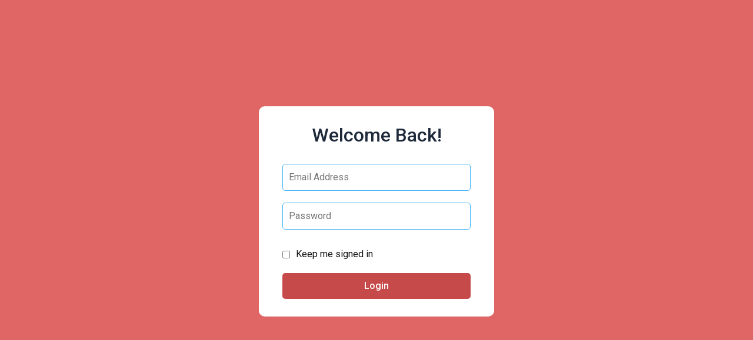

--- FILE ---
content_type: text/css; charset=UTF-8
request_url: https://displays2go.displaystogo.com.au/wp-content/plugins/d2g-gallery-builder/assets/css/style.css?m=1694185846
body_size: 587
content:
form input[type="text"],form input[type="password"],form input[type="email"],form input[type="url"],form input[type="date"],form input[type="month"],form input[type="time"],form input[type="datetime"],form input[type="datetime-local"],form input[type="week"],form input[type="number"],form input[type="search"],form input[type="tel"],form input[type="color"],form select,form textarea{background:#fff!important;border:1px solid #3eb1f7!important}.form-check-input{position:relative!important;margin-right:5px!important}.form-check-label{font-weight:600!important}.g2d_gallery_builder_wrapper label{color:#333!important}.g2d_gallery .form-control{border-color:#d32e32!important}.g2d_gallery .form-control:focus{box-shadow:0 0 0 .2rem rgb(211 46 50 / .25)}.g2d_gallery .btn{box-shadow:none!important;font-size:16px!important;font-weight:600;border-radius:6px!important}.g2d_gallery .btn.btn-primary{background:#d32e32!important;border:2px solid #d32e32!important}.g2d_gallery .btn.btn-secondary{background:transparent!important;border:2px solid #fff!important;color:#fff}.g2d_gallery .btn.btn-secondary:hover,.g2d_gallery .btn.btn-secondary:active{background:#d32e32!important;border:2px solid #d32e32!important;color:#fff}.g2d_gallery .btn.btn-link{color:#fff!important}.g2d_gallery .btn.success{background:#05b93b!important;border-color:#05b93b!important;opacity:.8}.app_btn{background:#D32E32;color:#fff;font-size:20px;font-weight:600;padding:10px 50px;display:inline-block;border-radius:10px;box-shadow:rgb(17 17 26 / .05) 0 4px 16px,rgb(17 17 26 / .05) 0 8px 32px;transition:0.2s}.app_btn:hover{background:#2d2d2d;color:#fff}#backGalBtn{position:relative;bottom:6px}.user_infp_area{display:inline-flex;user-select:none}.user_infp_area i{font-size:40px;margin-right:12px!important;margin-top:5px}.user_infp *{display:block;text-align:left}.user_infp a{background:#d32e32;color:#fff!important;text-align:center;border-radius:20px}.radio-buttons input[type="radio"]{display:none}.radio-buttons label{display:inline-block;cursor:pointer;width:100%;padding:15px 30px;font-size:16px;font-weight:700;border:2px solid #ccc;border-radius:5px;text-align:center;transition:background-color 0.3s ease}.radio-buttons label i{display:block!important;font-size:23px}.radio-buttons{display:flex;gap:30px;flex-wrap:wrap}.radio-buttons .option{flex:0 0 30%}.radio-buttons input[type="radio"]:checked+label{background-color:#242424!important;color:#fff!important;border-color:#242424!important}.edit_icon::before{content:"";position:absolute;background-image:url(fonts/edit_icon.svg);background-repeat:no-repeat;background-size:cover;width:60px;height:60px;top:50%;left:50%;transform:translateX(-50%) translateY(-50%)}

--- FILE ---
content_type: text/css; charset=UTF-8
request_url: https://displays2go.displaystogo.com.au/wp-content/plugins/d2g-gallery-builder/assets/css/font-style.css?m=1694185846
body_size: 120
content:
@font-face{font-family:'icomoon';src:url(fonts/icomoon.eot?tid2q1);src:url('fonts/icomoon.eot?tid2q1#iefix') format('embedded-opentype'),url(fonts/icomoon.ttf?tid2q1) format('truetype'),url(fonts/icomoon.woff?tid2q1) format('woff'),url('fonts/icomoon.svg?tid2q1#icomoon') format('svg');font-weight:400;font-style:normal;font-display:block}[class^="icon-"],[class*=" icon-"]{font-family:'icomoon'!important;speak:never;font-style:normal;font-weight:400;font-variant:normal;text-transform:none;line-height:1;-webkit-font-smoothing:antialiased;-moz-osx-font-smoothing:grayscale}.icon-Add_Icon:before{content:"\e900"}.icon-Carousel:before{content:"\e901"}.icon-Duplicate_Icon:before{content:"\e902"}.icon-Gallery:before{content:"\e905"}.icon-Get_Code_Icon:before{content:"\e906"}.icon-Landscape:before{content:"\e907"}.icon-Next:before{content:"\e908"}.icon-Portrait:before{content:"\e909"}.icon-Preview_Icon:before{content:"\e90a"}.icon-Previous:before{content:"\e90b"}.icon-Slider:before{content:"\e90c"}.icon-Square:before{content:"\e90d"}.icon-Trash:before{content:"\e90e"}.icon-Trash_02:before{content:"\e90f"}

--- FILE ---
content_type: text/css; charset=UTF-8
request_url: https://displays2go.displaystogo.com.au/wp-content/plugins/d2g-gallery-builder/assets/css/d2g-style.css?m=1694185846
body_size: 2200
content:
@import url(https://fonts.googleapis.com/css2?family=Roboto:ital,wght@0,300;0,400;0,500;0,700;0,900;1,300;1,500;1,700;1,900&display=swap);a:active,a:focus{outline:none!important}.g2d_gallery_builder_wrapper{position:relative;color:#fff;width:100%;height:100vh;font-family:'Roboto'}.g2d_body{background:#1A1918;position:relative}.g2d_body.full_height{display:table;width:100%;height:calc(100vh - 130px)!important}.g2d_gallery_builder_wrapper .g2d_header{position:relative;background:#2D2D2D}.g2d_header .inner{padding-top:15px;padding-bottom:15px}.g2d_header span.logo{font-size:30px;user-select:none}.g2d_toolbar{background:#262525;position:relative;z-index:500}.g2d_toolbar .inner{padding-top:20px;padding-bottom:20px}.gallery_title span{color:#fff;font-size:25px;font-weight:600}.gallery_title span.name{margin-right:10px}.gallery_title input#editGalleryName{background:#fff0;border:0;border-bottom:2px solid #242424;color:#242424;font-size:25px;font-weight:600;text-align:center;padding:0 20px;width:250px;outline:0!important}[data-edit-title="1"]{display:none}[data-edit-title="1"] a[data-title-action="save"] span{color:#03741b}[data-edit-title="1"] a[data-title-action="cancel"] span{color:#c70101}.gallery_card{position:relative}.gallery_card .caption{position:absolute;border:0;left:0;width:100%;background:#069f42}.g2d_content.edit{background-color:#e5e5f7;background-image:repeating-linear-gradient(45deg,#bfc0cd 25%,transparent 25%,transparent 75%,#bfc0cd 75%,#bfc0cd),repeating-linear-gradient(45deg,#bfc0cd 25%,#e5e5f7 25%,#e5e5f7 75%,#bfc0cd 75%,#bfc0cd);background-position:0 0,10px 10px;background-size:20px 20px}.g2d_image_preview{display:table;width:100%;height:calc(100vh - 280px)}.g2d_image_preview .inner{display:table-cell;text-align:center;vertical-align:middle}.g2d_image_preview img{display:none;max-width:500px;box-shadow:0 0 50px rgb(0 0 0 / .5)}.g2d_properties_section{background:#1A1918;color:#242424;position:absolute;top:0;bottom:0;right:0;width:400px;box-shadow:-15px 0 10px rgb(0 0 0 / .2);z-index:100;display:none}.g2d_properties_section .wrapper{padding:5px 0 88px;height:calc(100vh - 130px)}.g2d_properties_section .inner{padding:30px 20px 0}.g2d_properties_section h2.card_title{font-size:20px;font-weight:600;text-transform:uppercase;text-align:center}.g2d_properties_section label{color:#fff!important;font-weight:600}.g2d_properties_section h1,.g2d_properties_section h2,.g2d_properties_section h3,.g2d_properties_section h4,.g2d_properties_section h5,.g2d_properties_section h6{color:#fff!important;line-height:1.4}.g2d_properties_section .form-control{background:#111110!important;border:1px solid #d32e32!important;color:#fff!important}.g2d_properties_section .d_avatar{overflow:hidden;margin-bottom:5px;border:4px solid #d32e32;border-radius:10px}.g2d_properties_section .footer{position:absolute;left:0;bottom:0;width:100%;padding:20px;box-shadow:0 -10px 20px rgb(0 0 0 / .09)}.g2d_footer_area{height:150px;position:absolute;display:table;background:#1A1918;width:100%;bottom:0}.g2d_footer_area .cell{display:table-cell;vertical-align:top}.g2d_footer_area .cell:first-child{width:150px!important}.g2d_footer_area .full_button{display:table;width:150px;height:100%}.g2d_footer_area a#addNewImage{background:#D32E32;color:#fff;text-align:center;display:table-cell;vertical-align:middle;font-weight:600;text-decoration:none;border-right:2px solid #D32E32;box-shadow:0 10px 20px rgb(0 0 0 / .39)}.g2d_footer_area a#addNewImage *{display:block;margin-bottom:8px}.gallery_images_container{width:calc(100% - 150px);max-width:1218px;padding:0 10px}.gallery_images_container .mCSB_horizontal.mCSB_inside>.mCSB_container{margin-bottom:0!important}ul.gallery_edit_list{list-style:none;margin:0;display:flex;gap:20px;padding:8px 10px 0}ul.gallery_edit_list li.blue-background-class{border:3px dashed #181717;height:150px;border-radius:10px}ul.gallery_edit_list div.image{position:relative;display:inline-block;overflow:hidden;width:200px;height:150px;border-radius:10px;box-shadow:0 5px 5px rgb(0 0 0 / .5)}ul.gallery_edit_list li.active .image{border:4px solid #d32e32}ul.gallery_edit_list div.image .placeholder{width:200px;height:150px;border:3px dashed #181717}.gallery_edit_list div.image img{width:100%;height:100%;display:block;object-fit:cover}ul.gallery_edit_list div.image .overlay{position:absolute;top:0;left:0;display:table;background:rgb(0 0 0 / .8);width:100%;height:100%;opacity:0;transition:0.3s}ul.gallery_edit_list div.image:hover .overlay{opacity:1}ul.gallery_edit_list div.image .overlay .inner{display:table-cell;text-align:center;vertical-align:middle}ul.gallery_edit_list div.image .overlay span.image_name{display:block;font-weight:600;margin-bottom:10px}ul.gallery_edit_list div.image .overlay a{background:#fff;width:45px;height:45px;display:inline-block;line-height:45px;border-radius:50px;margin:0 5px}ul.gallery_edit_list div.image .overlay a.delete{background:#d90707;color:#ffd}.d2g_backdrop{position:fixed;top:0;left:0;z-index:7000;width:100vw;height:100vh;background-color:#000;opacity:0;transition:opacity .15s linear}.d2g_backdrop.show{opacity:.5;display:block}.d2g_modal{position:fixed;top:50%;left:50%;transform:translate(-50%,-50%);background-color:#fff;color:#333;border-radius:0;box-shadow:0 2px 8px rgb(0 0 0 / .2);width:100%;max-width:700px;overflow:auto;z-index:70000;display:none}.d2g_modal.cover{max-width:95%!important;height:90vh!important}.d2g_modal .modal_header{background-color:#d32e32!important;color:#fff!important;padding:20px 20px;text-align:center;cursor:default;user-select:none}.d2g_modal .modal_header h1,.d2g_modal .modal_header h2,.d2g_modal .modal_header h3{margin:0;font-size:22px;color:#fff}.d2g_modal .modal_header span.close-button{position:absolute;right:20px;top:20px;cursor:pointer}.d2g_modal .modal_body{padding:20px 20px 0}.d2g_modal .modal_footer{text-align:right;padding:20px}.d2g_modal .btn.btn-primary{background:#d32e32!important;border-color:#d32e32!important}.d2g_modal .btn.btn-secondary{border:2px solid #242424!important;color:#242424}#previewModal .modal_content{height:100%;overflow:hidden}#previewModal .modal_body{padding:0!important;position:relative;height:calc(100% - 71px)}.preview_wrapper{position:relative;height:100%}.preview_wrapper .overlay{background:#fff;position:absolute;display:table;width:100%;height:100%;top:0;opacity:1;transition:opacity 0.5s ease}.preview_wrapper .overlay .inner{display:table-cell;vertical-align:middle;text-align:center}#previewModal .modal_body iframe{height:100%}#createNewModal .modal_body{height:320px;overflow:hidden;padding-right:0!important}#addImageModal{max-width:950px!important}#addImageModal .modal_body{height:400px;overflow:hidden;padding-right:0!important;padding-top:2px!important;padding-bottom:2px!important}#addImageModal .upload_file_box{background:#dddcdc;margin-top:5px;border-radius:10px;position:relative}#addImageModal span.upvf_close_upload_btn{position:absolute;right:20px;top:10px;cursor:pointer;color:#888383}#addImageModal .upf_files_sec{padding-left:0!important}#addImageModal .doc-item a.remove{position:absolute;background:#c11616;color:#fff;text-align:center;right:5px;top:5px;width:30px;height:30px;line-height:30px;border-radius:50px}#addImageModal .doc-item .overlay{position:absolute;background:rgb(255 255 255 / .7);top:0;width:100%;height:100%;display:table}#addImageModal .doc-item .overlay .inner{display:table-cell;text-align:center;vertical-align:middle}#addImageModal .doc-item .overlay i{color:#d32e32}#addImageModal .fill-dets{display:none!important}#addImageModal #submitFile{width:100%!important}#addImageModal .switch_btn{display:none!important}#addImageModal .doc-item{border:2px solid rgb(185 185 185 / .5)}#addImageModal .doc-item.selected{border:2px solid #d32e32;box-shadow:0 0 10px #d32e32}#addImageModal .doc-item .doc_ttl{display:none!important}span.text-error{color:#e30d0d}#galleryArchiveFilter{padding:100px 0 0}a#deleteArchiveBtn{font-size:25px!important;text-decoration:none!important;color:#7A7979!important}#galleryArchive{padding:10px 0 20px}#galleryArchive .d2g_card{position:relative;overflow:hidden;border-radius:10px;box-shadow:rgb(0 0 0 / .25) 0 .0625em .0625em,rgb(0 0 0 / .25) 0 .125em .5em,rgb(255 255 255 / .1) 0 0 0 1px inset;margin-bottom:40px}#galleryArchive .d2g_card .inner{position:relative;height:200px}#galleryArchive .d2g_card img{object-fit:cover;display:block;width:100%;height:100%}#galleryArchive .d2g_card .cb_overlay{position:absolute;top:20px}#galleryArchive .d2g_card .cb_overlay input[type="checkbox"]{position:relative!important;margin-right:10px!important}#galleryArchive .d2g_card .overlay{background:rgb(0 0 0 / .65);position:absolute;width:100%;bottom:0;padding:0 15px;text-align:center}#galleryArchive .d2g_card .overlay span{font-size:17px;font-weight:600;cursor:default;user-select:none}#galleryArchive .d2g_card .overlay .actions{display:flex;flex-wrap:wrap}#galleryArchive .d2g_card .overlay .actions a{color:#fff!important;flex:0 0 25%;text-align:center}#galleryArchive .d2g_card .overlay .actions a i{display:block!important}.pagination{margin:20px 0 120px;text-align:center!important;display:block!important}.pagination a,.pagination .current,.pagination .dots{padding:10px 15px;margin-right:5px;text-decoration:none;background-color:#fff0;color:#fff;border:2px solid #d32e32;border-radius:5px;font-weight:500;font-size:15px}.pagination .current{color:#fff!important;background-color:#d32e32!important}.pagination a:hover{color:#fff!important;background-color:#d32e32!important}

--- FILE ---
content_type: text/css; charset=UTF-8
request_url: https://displays2go.displaystogo.com.au/wp-content/plugins/d2g-gallery-builder/assets/css/d2g-gallery.css?m=1694185846
body_size: 1175
content:
.img-responsive{display:block;max-width:100%}.d2g_gallery_view{display:table;width:100%;height:100vh}.d2g_gallery_view .inner{display:table-cell;vertical-align:middle}.d2g_gallery_wrapper .image img{display:block;width:100%;height:auto;transform:scale(1.05)!important;transition:transform .2s ease-in-out 0s,background-size .2s ease-in-out 0s,filter .5s ease-in-out .2s!important}.d2g_gallery_wrapper .image a:hover img{transform:scale(1.15)!important}.d2g_gallery_wrapper{position:relative;width:100%;max-width:1080px;margin:0 auto}.d2g_gallery_wrapper .navigation-wrapper{position:relative}.d2g_gallery_wrapper .item.items-1,.d2g_gallery_wrapper .item.items-2,.d2g_gallery_wrapper .item.items-3,.d2g_gallery_wrapper .item.items-4{margin-top:15px!important;margin-bottom:15px!important}.d2g_gallery_wrapper .keen-slider__slide .itemInner{padding:20px;position:relative;overflow:hidden}.d2g_gallery_wrapper .keen-slider img{display:block;width:100%;height:auto}.d2g_gallery_wrapper .image a{display:block;position:relative;overflow:hidden;width:100%;margin:0 auto}.d2g_gallery_wrapper [data-column="2"] .image a{max-height:450px}.d2g_gallery_wrapper [data-column="3"] .image a{max-height:400px}.d2g_gallery_wrapper [data-column="4"] .image a{max-height:300px}.d2g_gallery_wrapper [data-column="5"] .image a{max-height:250px}.d2g_gallery_wrapper [data-column="6"] .image a{max-height:200px}.d2g_gallery_wrapper [data-type="carousel"] .image a img{width:100%!important;height:100%!important;display:block;object-fit:cover}.d2g_gallery_wrapper .image{position:relative;overflow:hidden}.d2g_gallery_wrapper .image .overlay-icon{position:absolute;top:0;right:0;bottom:0;left:0;z-index:20;background-color:#fff0;text-align:center;display:table-cell;width:100%;height:100%;opacity:0;transition:background-color .2s ease-in-out 0s,opacity .2s ease-in-out 0s}.d2g_gallery_wrapper .image a:hover .overlay-icon{background-color:rgb(0 0 0 / .75);opacity:1}.d2g_gallery_wrapper .overlay-icon::before{content:"";position:absolute;background-image:url(expand-svgrepo-com.svg);background-repeat:no-repeat;background-size:cover;width:60px;height:60px;top:50%;left:50%;transform:translateX(-50%) translateY(-50%)}.d2g_gallery_wrapper .caption{width:100%!important;position:absolute;bottom:0;left:0;z-index:101;padding:5px 10px 7px;font-size:85%;font-style:italic;text-align:center;opacity:.8;color:#fff;background-color:rgb(0 0 0 / .6)}.d2g_gallery_wrapper .dots{display:none;padding:10px 0;justify-content:center}.d2g_gallery_wrapper[data-keen-dots="true"] .dots{display:flex!important}.d2g_gallery_wrapper .dot{border:none;display:block!important;width:10px;height:10px;background:#c5c5c5;border-radius:50%;margin:0 5px;cursor:pointer}.d2g_gallery_wrapper .dot:focus{outline:none}.d2g_gallery_wrapper .dot--active{background:#000!important}.d2g_gallery_wrapper .arrow_item{position:absolute;top:50%;transform:translateY(-50%);-webkit-transform:translateY(-50%);fill:#fff;cursor:pointer;z-index:100;padding:15px!important}.d2g_gallery_wrapper .arrow_item.left{left:5px;background:#D32E32;padding:5px}.d2g_gallery_wrapper .arrow_item.right{left:auto;right:5px;background:#D32E32;padding:5px}.d2g_gallery_wrapper .arrow_item.left .arrow--left{width:15px;height:15px;background-image:url("data:image/svg+xml, %3Csvg xmlns='http://www.w3.org/2000/svg'  fill='white' viewBox='0 0 24 24' %3E%3Cpath d='M16.67 0l2.83 2.829-9.339 9.175 9.339 9.167-2.83 2.829-12.17-11.996z' %3E%3C/path%3E%3C/svg%3E")}.d2g_gallery_wrapper .arrow_item.right .arrow--right{width:15px;height:15px;background-image:url("data:image/svg+xml, %3Csvg xmlns='http://www.w3.org/2000/svg'  fill='white'  viewBox='0 0 24 24' %3E%3Cpath d='M5 3l3.057-3 11.943 12-11.943 12-3.057-3 9-9z'%3E%3C/path%3E%3C/svg%3E")}.d2g_gallery_wrapper .arrow--disabled.arrow--left{background-image:url("data:image/svg+xml, %3Csvg xmlns='http://www.w3.org/2000/svg' fill='white' viewBox='0 0 24 24' %3E%3Cpath d='M16.67 0l2.83 2.829-9.339 9.175 9.339 9.167-2.83 2.829-12.17-11.996z' %3E%3C/path%3E%3C/svg%3E")}.d2g_gallery_wrapper .arrow--disabled.arrow--right{background-image:url("data:image/svg+xml, %3Csvg xmlns='http://www.w3.org/2000/svg' fill='white' viewBox='0 0 24 24' %3E%3Cpath d='M5 3l3.057-3 11.943 12-11.943 12-3.057-3 9-9z'%3E%3C/path%3E%3C/svg%3E")}.modal-backdrop.show{opacity:.8!important}.d2g-lightbox{padding:60px 15px 15px;margin:0 auto;width:100%}.d2g-lightbox .modal-content{box-shadow:none;border-radius:0;border:none;background-color:#fff0}.d2g-lightbox .modal-header,.d2g-lightbox .modal-body,.d2g-lightbox .modal-footer,.d2g-lightbox .modal-content,.d2g-lightbox .modal-dialog{border:0!important;min-width:1140px;max-width:1140px}.d2g-lightbox .modal-header .close{font-size:50px!important;color:#fff!important;opacity:1!important;outline:none!important}.d2g-lightbox-container{position:relative}.d2g-lightbox img{width:auto;height:auto!important;margin:0 auto}.d2g-lightbox-nav-overlay a.arrow{position:absolute;top:50%;z-index:100;display:block;width:50px;height:50px;font-size:20px;text-align:center;line-height:52px!important;color:#fff;background-color:#5d452b;transform:translateY(-50%);transition:background-color .3s ease-in-out 0s}.d2g-lightbox-nav-overlay a.arrow.arrow--right{right:0}.d2g-lightbox-nav-overlay a.arrow--left::before{content:"";width:15px;height:15px;position:absolute;background-image:url(left-arrow-svgrepo-com.svg);background-repeat:no-repeat;background-size:cover;top:50%;left:50%;transform:translateX(-50%) translateY(-50%)}.d2g-lightbox-nav-overlay a.arrow--right::before{content:"";width:15px;height:15px;position:absolute;background-image:url(right-arrow-svgrepo-com.svg);background-repeat:no-repeat;background-size:cover;top:50%;left:50%;transform:translateX(-50%) translateY(-50%)}@media (max-width:575.98px){.product_meta_col .col-md-6:first-child{float:right!important}.d2g-lightbox .modal-header,.d2g-lightbox .modal-body,.d2g-lightbox .modal-footer,.d2g-lightbox .modal-content,.d2g-lightbox .modal-dialog{border:0!important;min-width:auto;max-width:100%}}@media (min-width:576px) and (max-width:767.98px){.product_meta_col .col-md-6:first-child{float:right!important}.d2g-lightbox .modal-header,.d2g-lightbox .modal-body,.d2g-lightbox .modal-footer,.d2g-lightbox .modal-content,.d2g-lightbox .modal-dialog{border:0!important;min-width:auto;max-width:100%}}@media (min-width:768px) and (max-width:991.98px){.product_meta_col .col-md-6:first-child{float:right!important}.d2g-lightbox .modal-header,.d2g-lightbox .modal-body,.d2g-lightbox .modal-footer,.d2g-lightbox .modal-content,.d2g-lightbox .modal-dialog{border:0!important;min-width:auto;max-width:100%}}

--- FILE ---
content_type: text/css; charset=UTF-8
request_url: https://displays2go.displaystogo.com.au/wp-content/plugins/d2g-gallery-builder/assets/css/d2g-gallery-grid.css?m=1694185846
body_size: 241
content:
div.d2g_gallery_grid ul{list-style:none;margin:30px auto 0;max-width:900px;display:grid;justify-content:center;gap:20px;padding:8px 10px 0;grid-template-columns:repeat(3,1fr);grid-column-gap:15px;grid-row-gap:15px}div.d2g_gallery_grid ul li{text-align:center}div.d2g_gallery_grid ul div.image{position:relative;display:inline-block;text-align:center;overflow:hidden;width:100%;height:100%;max-width:250px;max-height:250px;;border-radius:10px;box-shadow:0 5px 5px rgb(0 0 0 / .5)}div.d2g_gallery_grid ul div.image img{width:100%;height:100%;display:block;object-fit:cover}.d2g_gallery_grid .pagination{margin-top:60px!important}div.d2g_gallery_grid .page-numbers,div.d2g_gallery_grid .new-page-numbers{color:#d32e32!important}div.d2g_gallery_grid .page-numbers:hover,div.d2g_gallery_grid .new-page-numbers:hover,div.d2g_gallery_grid .page-numbers.current{color:#fff!important}div.load-more-area{text-align:center;padding:50px 0}.d2g_gallery_grid div.load-more-area button{border:2px solid #d32e32;background:#fff;color:#d32e32;padding:10px;border-radius:10px;width:150px;font-weight:600;transition:.5s}.d2g_gallery_grid div.load-more-area button:hover{background:#d32e32;color:#fff}.container.gallery-cat-container{padding-top:50px;padding-bottom:80px}.gallery_cat_list{margin-bottom:50px!important}.gallery_cat_list ul{list-style:none;margin:0}.gallery_cat_list ul a{color:#D4111B;text-decoration:underline!important;font-weight:600}.gallery_cat_list ul a:hover{color:#333}

--- FILE ---
content_type: text/css; charset=UTF-8
request_url: https://displays2go.displaystogo.com.au/wp-content/plugins/ultimate-content-views/css/style.css?ver=1.1
body_size: 1167
content:
.wpucv-second-column{background-color:#f7f7f7;border-left:solid 3px #EAEAEA}.wpucv .wpucv-image-responsive{display:block;width:100%;min-height:auto;margin:0}.wpucv .wpucv-image-link-wrapper,.wpucv .wpucv-image-link-wrapper:visited,.wpucv .wpucv-image-link-wrapper:hover,.wpucv .wpucv-image-link-wrapper:active{display:block;border:none;cursor:pointer}.wpucv .wpucv-image-link-wrapper,.wpucv .wpucv-image-link-wrapper:visited,.wpucv .wpucv-image-link-wrapper:hover,.wpucv .wpucv-image-link-wrapper:active,.wpucv .wpucv-image-link-wrapper:visited,.wpucv .wpucv-image-link-wrapper:visited:visited,.wpucv .wpucv-image-link-wrapper:visited:hover,.wpucv .wpucv-image-link-wrapper:visited:active,.wpucv .wpucv-image-link-wrapper:hover,.wpucv .wpucv-image-link-wrapper:hover:visited,.wpucv .wpucv-image-link-wrapper:hover:hover,.wpucv .wpucv-image-link-wrapper:hover:active,.wpucv .wpucv-image-link-wrapper:active,.wpucv .wpucv-image-link-wrapper:active:visited,.wpucv .wpucv-image-link-wrapper:active:hover,.wpucv .wpucv-image-link-wrapper:active:active{text-decoration:none}.wpucv .wpucv-image-link-wrapper img,.wpucv .wpucv-image-link-wrapper:visited img,.wpucv .wpucv-image-link-wrapper:hover img,.wpucv .wpucv-image-link-wrapper:active img{width:100%;-webkit-border-radius:0;-moz-border-radius:0;border-radius:0}.wpucv .wpucv-list article{box-sizing:border-box}.wpucv .wpucv-list article h2.wpucv-post-title{margin:0;padding:0;clear:none;color:#232323;word-wrap:break-word;font-size:18px;line-height:1.2;font-weight:700}.wpucv .wpucv-list article h2.wpucv-post-title a{word-wrap:inherit;word-break:inherit;font-size:inherit;line-height:inherit;font-weight:inherit;text-decoration:none}.wpucv .wpucv-list article h2.wpucv-post-title a,.wpucv .wpucv-list article h2.wpucv-post-title a:link,.wpucv .wpucv-list article h2.wpucv-post-title a:visited,.wpucv .wpucv-list article h2.wpucv-post-title a:hover,.wpucv .wpucv-list article h2.wpucv-post-title a:active{text-decoration:none;color:#232323}.wpucv .wpucv-list article .wpucv-post-meta{color:#888;font-size:12px;line-height:16px;font-weight:400;margin:5px 0 0}.wpucv .wpucv-list article .wpucv-post-meta a,.wpucv .wpucv-list article .wpucv-post-meta a:link,.wpucv .wpucv-list article .wpucv-post-meta a:visited,.wpucv .wpucv-list article .wpucv-post-meta a:hover,.wpucv .wpucv-list article .wpucv-post-meta a:active{color:inherit;font-size:inherit;text-decoration:none;font-weight:inherit}.wpucv .wpucv-list article p.wpucv-excerpt{font-size:16px;line-height:1.3;margin:8px 0 0;margin-top:8px;font-weight:400}.wpucv .wpucv-list article a.wpucv-read-more{display:inline-block;line-height:1;font-weight:400;margin-top:15px}.wpucv .wpucv-list article a.wpucv-read-more,.wpucv .wpucv-list article a.wpucv-read-more:link,.wpucv .wpucv-list article a.wpucv-read-more:visited,.wpucv .wpucv-list article a.wpucv-read-more:hover,.wpucv .wpucv-list article a.wpucv-read-more:active{text-decoration:none}.wpucv .wpucv-list article a.wpucv-read-more.wpucv-button{padding:7px 10px;-webkit-border-radius:0;-moz-border-radius:0;border-radius:0}.wpucv .wpucv-list.wpucv-style01 article{padding-top:20px;padding-bottom:20px;border-top:1px solid #FFF;border-bottom:1px solid #eaeaea}.wpucv .wpucv-list.wpucv-style01 article:first-of-type{border-top:none}.wpucv .wpucv-list.wpucv-style01 article p.wpucv-excerpt{margin-top:10px}@media screen and (min-width:640px){.wpucv .wpucv-list.wpucv-style01 article .wpucv-image-link-wrapper{width:300px;margin-right:12px;float:left;border:none}.wpucv .wpucv-list.wpucv-style01 article p.wpucv-excerpt{margin-top:0}}.wpucv .wpucv-list.wpucv-style01 article .wpucv-post-meta{margin:7px 0}.wpucv .wpucv-list.wpucv-style02 article{padding:20px 7px}.wpucv .wpucv-list.wpucv-style02 article .wpucv-post-title{margin-top:10px}.wpucv .wpucv-list.wpucv-style03 .wpucv-post-meta{line-height:14px}.wpucv .wpucv-list.wpucv-style03 .wpucv-post-meta,.wpucv .wpucv-list.wpucv-style03 .wpucv-post-meta a{font-size:11px}.wpucv .wpucv-list.wpucv-style03 .wpucv-image-link-wrapper{float:left;margin-right:10px}.wpucv-second-block{background-color:#f7f7f7}.wpucv .wpucv-list.wpucv-style03 .wpucv-first-block,.wpucv .wpucv-list.wpucv-style03 .wpucv-second-block{box-sizing:border-box}.wpucv .wpucv-list.wpucv-style03 .wpucv-first-block article{padding:15px;border-bottom:1px solid #eaeaea}.wpucv .wpucv-list.wpucv-style03 .wpucv-first-block article .wpucv-image-link-wrapper{margin-right:12px;width:50%}@media screen and (max-width:639px){.wpucv .wpucv-list.wpucv-style03 .wpucv-first-block article .wpucv-image-link-wrapper{float:none;width:100%;margin-right:0}}.wpucv .wpucv-list.wpucv-style03 .wpucv-first-block article h2.wpucv-post-title{margin-top:10px}@media screen and (min-width:640px){.wpucv .wpucv-list.wpucv-style03 .wpucv-first-block article h2.wpucv-post-title{margin-top:0}}.wpucv .wpucv-list.wpucv-style03 .wpucv-second-block article{padding:15px;border-top:1px solid #FFF;border-bottom:1px solid #eaeaea}.wpucv .wpucv-list.wpucv-style03 .wpucv-second-block article .wpucv-image-link-wrapper img{width:90px}.wpucv .wpucv-list.wpucv-style03 .wpucv-second-block article h2.wpucv-post-title,.wpucv .wpucv-list.wpucv-style03 .wpucv-second-block article h2.wpucv-post-title a{font-size:15px}.wpucv .wpucv-list.wpucv-style04 .wpucv-post-meta{line-height:14px}.wpucv .wpucv-list.wpucv-style04 .wpucv-post-meta,.wpucv .wpucv-list.wpucv-style04 .wpucv-post-meta a{font-size:11px}.wpucv .wpucv-list.wpucv-style04 .wpucv-first-column,.wpucv .wpucv-list.wpucv-style04 .wpucv-second-column{box-sizing:border-box}.wpucv .wpucv-list.wpucv-style04 .wpucv-first-column{padding:0 15px 15px 15px}@media screen and (max-width:639px){.wpucv .wpucv-list.wpucv-style04 .wpucv-first-column{border-bottom:1px solid #eaeaea}}.wpucv .wpucv-list.wpucv-style04 .wpucv-first-column article .wpucv-image-link-wrapper{margin-bottom:10px}.wpucv .wpucv-list.wpucv-style04 .wpucv-second-column article{padding:15px;border-top:1px solid #FFF;border-bottom:1px solid #eaeaea}.wpucv .wpucv-list.wpucv-style04 .wpucv-second-column article:last-of-type{border-bottom:none}@media screen and (min-width:640px){.wpucv .wpucv-list.wpucv-style04 .wpucv-second-column article:first-of-type{border-top:none}}.wpucv .wpucv-list.wpucv-style04 .wpucv-second-column article .wpucv-image-link-wrapper{float:left;margin-right:10px}.wpucv .wpucv-list.wpucv-style04 .wpucv-second-column article .wpucv-image-link-wrapper img{width:90px}.wpucv .wpucv-list.wpucv-style04 .wpucv-second-column article h2.wpucv-post-title,.wpucv .wpucv-list.wpucv-style04 .wpucv-second-column article h2.wpucv-post-title a{font-size:15px}.wpucv .wpucv-list.wpucv-style05 .cell{padding:5px}.wpucv .wpucv-list.wpucv-style06 article{padding:10px}.wpucv .wpucv-list.wpucv-style06 article .wpucv-image-link-wrapper.wpucv-circle-image-wrapper{padding:0 20px}.wpucv .wpucv-list.wpucv-style06 article .wpucv-image-link-wrapper.wpucv-circle-image-wrapper img{-webkit-border-radius:50%;-moz-border-radius:50%;border-radius:50%}.wpucv .wpucv-list.wpucv-style06 article .wpucv-post-title{margin-top:10px}.wpucv .wpucv-list.wpucv-style07 article{border-bottom:1px solid #EEE;margin-bottom:10px;padding-bottom:5px}.wpucv .wpucv-list.wpucv-style07 article:last-of-type{border-bottom:none}.wpucv .wpucv-list.wpucv-style07 article h2.wpucv-post-title{margin:0 0 5px}.wpucv .wpucv-pagination-wrapper{margin-top:12px;box-sizing:border-box}.wpucv .wpucv-pagination-wrapper ul.wpucv-pagination{padding:0;margin:0}.wpucv .wpucv-pagination-wrapper ul.wpucv-pagination,.wpucv .wpucv-pagination-wrapper ul.wpucv-pagination li{list-style-type:none}.wpucv .wpucv-pagination-wrapper ul.wpucv-pagination li{height:30px;float:left;margin-right:5px;text-align:center;-webkit-border-radius:0;-moz-border-radius:0;border-radius:0}.wpucv .wpucv-pagination-wrapper ul.wpucv-pagination li a,.wpucv .wpucv-pagination-wrapper ul.wpucv-pagination li span{display:block;line-height:30px;padding:0 11px;min-width:30px;box-sizing:border-box}.wpucv .wpucv-pagination-wrapper ul.wpucv-pagination li a,.wpucv .wpucv-pagination-wrapper ul.wpucv-pagination li a:link,.wpucv .wpucv-pagination-wrapper ul.wpucv-pagination li a:visited,.wpucv .wpucv-pagination-wrapper ul.wpucv-pagination li a:hover,.wpucv .wpucv-pagination-wrapper ul.wpucv-pagination li a:active{text-decoration:none}.wpucv .wpucv-pagination-wrapper ul.wpucv-pagination li a .wpucv-angle-right,.wpucv .wpucv-pagination-wrapper ul.wpucv-pagination li a .wpucv-angle-left,.wpucv .wpucv-pagination-wrapper ul.wpucv-pagination li a .wpucv-angle-double-left,.wpucv .wpucv-pagination-wrapper ul.wpucv-pagination li a .wpucv-angle-double-right{font:normal normal normal 14px/1 FontAwesome}.wpucv .wpucv-pagination-wrapper ul.wpucv-pagination li a .wpucv-angle-right:before{content:"\f105"}.wpucv .wpucv-pagination-wrapper ul.wpucv-pagination li a .wpucv-angle-left:before{content:"\f104"}.wpucv .wpucv-pagination-wrapper ul.wpucv-pagination li a .wpucv-angle-double-left:before{content:"\f100"}.wpucv .wpucv-pagination-wrapper ul.wpucv-pagination li a .wpucv-angle-double-right:before{content:"\f101"}.wpucv .owl-dots{text-align:center;margin-top:20px}.wpucv .owl-dots .owl-dot{display:inline-block}.wpucv .owl-dots .owl-dot span{display:block;width:12px;height:12px;box-sizing:content-box;background-color:#d3d3d3;margin:5px;border-radius:50%}.wpucv .owl-dots .owl-dot span:hover{background-color:#969696}.wpucv .owl-dots .owl-dot.active span{background-color:#969696}.wpucv .wpucv-no-found{margin:15px 0 0;font-size:14px;font-style:italic;color:#707070}

--- FILE ---
content_type: text/javascript; charset=UTF-8
request_url: https://displays2go.displaystogo.com.au/wp-content/plugins/d2g-gallery-builder/assets/js/jquery.mCustomScrollbar.js?m=1693772088
body_size: 13935
content:
(function(factory){if(typeof define==="function"&&define.amd){define(["jquery"],factory)}else if(typeof module!=="undefined"&&module.exports){module.exports=factory}else{factory(jQuery,window,document)}}(function($){(function(init){var _rjs=typeof define==="function"&&define.amd,_njs=typeof module!=="undefined"&&module.exports,_dlp=("https:"==document.location.protocol)?"https:":"http:",_url="cdnjs.cloudflare.com/ajax/libs/jquery-mousewheel/3.1.13/jquery.mousewheel.min.js";if(!_rjs){if(_njs){require("jquery-mousewheel")($)}else{$.event.special.mousewheel||$("head").append(decodeURI("%3Cscript src="+_dlp+"//"+_url+"%3E%3C/script%3E"))}}
init()}(function(){var pluginNS="mCustomScrollbar",pluginPfx="mCS",defaultSelector=".mCustomScrollbar",defaults={setTop:0,setLeft:0,axis:"y",scrollbarPosition:"inside",scrollInertia:950,autoDraggerLength:!0,alwaysShowScrollbar:0,snapOffset:0,mouseWheel:{enable:!0,scrollAmount:"auto",axis:"y",deltaFactor:"auto",disableOver:["select","option","keygen","datalist","textarea"]},scrollButtons:{scrollType:"stepless",scrollAmount:"auto"},keyboard:{enable:!0,scrollType:"stepless",scrollAmount:"auto"},contentTouchScroll:25,documentTouchScroll:!0,advanced:{autoScrollOnFocus:"input,textarea,select,button,datalist,keygen,a[tabindex],area,object,[contenteditable='true']",updateOnContentResize:!0,updateOnImageLoad:"auto",autoUpdateTimeout:60},theme:"light",callbacks:{onTotalScrollOffset:0,onTotalScrollBackOffset:0,alwaysTriggerOffsets:!0}},totalInstances=0,liveTimers={},oldIE=(window.attachEvent&&!window.addEventListener)?1:0,touchActive=!1,touchable,classes=["mCSB_dragger_onDrag","mCSB_scrollTools_onDrag","mCS_img_loaded","mCS_disabled","mCS_destroyed","mCS_no_scrollbar","mCS-autoHide","mCS-dir-rtl","mCS_no_scrollbar_y","mCS_no_scrollbar_x","mCS_y_hidden","mCS_x_hidden","mCSB_draggerContainer","mCSB_buttonUp","mCSB_buttonDown","mCSB_buttonLeft","mCSB_buttonRight"],methods={init:function(options){var options=$.extend(!0,{},defaults,options),selector=_selector.call(this);if(options.live){var liveSelector=options.liveSelector||this.selector||defaultSelector,$liveSelector=$(liveSelector);if(options.live==="off"){removeLiveTimers(liveSelector);return}
liveTimers[liveSelector]=setTimeout(function(){$liveSelector.mCustomScrollbar(options);if(options.live==="once"&&$liveSelector.length){removeLiveTimers(liveSelector)}},500)}else{removeLiveTimers(liveSelector)}
options.setWidth=(options.set_width)?options.set_width:options.setWidth;options.setHeight=(options.set_height)?options.set_height:options.setHeight;options.axis=(options.horizontalScroll)?"x":_findAxis(options.axis);options.scrollInertia=options.scrollInertia>0&&options.scrollInertia<17?17:options.scrollInertia;if(typeof options.mouseWheel!=="object"&&options.mouseWheel==!0){options.mouseWheel={enable:!0,scrollAmount:"auto",axis:"y",preventDefault:!1,deltaFactor:"auto",normalizeDelta:!1,invert:!1}}
options.mouseWheel.scrollAmount=!options.mouseWheelPixels?options.mouseWheel.scrollAmount:options.mouseWheelPixels;options.mouseWheel.normalizeDelta=!options.advanced.normalizeMouseWheelDelta?options.mouseWheel.normalizeDelta:options.advanced.normalizeMouseWheelDelta;options.scrollButtons.scrollType=_findScrollButtonsType(options.scrollButtons.scrollType);_theme(options);return $(selector).each(function(){var $this=$(this);if(!$this.data(pluginPfx)){$this.data(pluginPfx,{idx:++totalInstances,opt:options,scrollRatio:{y:null,x:null},overflowed:null,contentReset:{y:null,x:null},bindEvents:!1,tweenRunning:!1,sequential:{},langDir:$this.css("direction"),cbOffsets:null,trigger:null,poll:{size:{o:0,n:0},img:{o:0,n:0},change:{o:0,n:0}}});var d=$this.data(pluginPfx),o=d.opt,htmlDataAxis=$this.data("mcs-axis"),htmlDataSbPos=$this.data("mcs-scrollbar-position"),htmlDataTheme=$this.data("mcs-theme");if(htmlDataAxis){o.axis=htmlDataAxis}
if(htmlDataSbPos){o.scrollbarPosition=htmlDataSbPos}
if(htmlDataTheme){o.theme=htmlDataTheme;_theme(o)}
_pluginMarkup.call(this);if(d&&o.callbacks.onCreate&&typeof o.callbacks.onCreate==="function"){o.callbacks.onCreate.call(this)}
$("#mCSB_"+d.idx+"_container img:not(."+classes[2]+")").addClass(classes[2]);methods.update.call(null,$this)}})},update:function(el,cb){var selector=el||_selector.call(this);return $(selector).each(function(){var $this=$(this);if($this.data(pluginPfx)){var d=$this.data(pluginPfx),o=d.opt,mCSB_container=$("#mCSB_"+d.idx+"_container"),mCustomScrollBox=$("#mCSB_"+d.idx),mCSB_dragger=[$("#mCSB_"+d.idx+"_dragger_vertical"),$("#mCSB_"+d.idx+"_dragger_horizontal")];if(!mCSB_container.length){return}
if(d.tweenRunning){_stop($this)}
if(cb&&d&&o.callbacks.onBeforeUpdate&&typeof o.callbacks.onBeforeUpdate==="function"){o.callbacks.onBeforeUpdate.call(this)}
if($this.hasClass(classes[3])){$this.removeClass(classes[3])}
if($this.hasClass(classes[4])){$this.removeClass(classes[4])}
mCustomScrollBox.css("max-height","none");if(mCustomScrollBox.height()!==$this.height()){mCustomScrollBox.css("max-height",$this.height())}
_expandContentHorizontally.call(this);if(o.axis!=="y"&&!o.advanced.autoExpandHorizontalScroll){mCSB_container.css("width",_contentWidth(mCSB_container))}
d.overflowed=_overflowed.call(this);_scrollbarVisibility.call(this);if(o.autoDraggerLength){_setDraggerLength.call(this)}
_scrollRatio.call(this);_bindEvents.call(this);var to=[Math.abs(mCSB_container[0].offsetTop),Math.abs(mCSB_container[0].offsetLeft)];if(o.axis!=="x"){if(!d.overflowed[0]){_resetContentPosition.call(this);if(o.axis==="y"){_unbindEvents.call(this)}else if(o.axis==="yx"&&d.overflowed[1]){_scrollTo($this,to[1].toString(),{dir:"x",dur:0,overwrite:"none"})}}else if(mCSB_dragger[0].height()>mCSB_dragger[0].parent().height()){_resetContentPosition.call(this)}else{_scrollTo($this,to[0].toString(),{dir:"y",dur:0,overwrite:"none"});d.contentReset.y=null}}
if(o.axis!=="y"){if(!d.overflowed[1]){_resetContentPosition.call(this);if(o.axis==="x"){_unbindEvents.call(this)}else if(o.axis==="yx"&&d.overflowed[0]){_scrollTo($this,to[0].toString(),{dir:"y",dur:0,overwrite:"none"})}}else if(mCSB_dragger[1].width()>mCSB_dragger[1].parent().width()){_resetContentPosition.call(this)}else{_scrollTo($this,to[1].toString(),{dir:"x",dur:0,overwrite:"none"});d.contentReset.x=null}}
if(cb&&d){if(cb===2&&o.callbacks.onImageLoad&&typeof o.callbacks.onImageLoad==="function"){o.callbacks.onImageLoad.call(this)}else if(cb===3&&o.callbacks.onSelectorChange&&typeof o.callbacks.onSelectorChange==="function"){o.callbacks.onSelectorChange.call(this)}else if(o.callbacks.onUpdate&&typeof o.callbacks.onUpdate==="function"){o.callbacks.onUpdate.call(this)}}
_autoUpdate.call(this)}})},scrollTo:function(val,options){if(typeof val=="undefined"||val==null){return}
var selector=_selector.call(this);return $(selector).each(function(){var $this=$(this);if($this.data(pluginPfx)){var d=$this.data(pluginPfx),o=d.opt,methodDefaults={trigger:"external",scrollInertia:o.scrollInertia,scrollEasing:"mcsEaseInOut",moveDragger:!1,timeout:60,callbacks:!0,onStart:!0,onUpdate:!0,onComplete:!0},methodOptions=$.extend(!0,{},methodDefaults,options),to=_arr.call(this,val),dur=methodOptions.scrollInertia>0&&methodOptions.scrollInertia<17?17:methodOptions.scrollInertia;to[0]=_to.call(this,to[0],"y");to[1]=_to.call(this,to[1],"x");if(methodOptions.moveDragger){to[0]*=d.scrollRatio.y;to[1]*=d.scrollRatio.x}
methodOptions.dur=_isTabHidden()?0:dur;setTimeout(function(){if(to[0]!==null&&typeof to[0]!=="undefined"&&o.axis!=="x"&&d.overflowed[0]){methodOptions.dir="y";methodOptions.overwrite="all";_scrollTo($this,to[0].toString(),methodOptions)}
if(to[1]!==null&&typeof to[1]!=="undefined"&&o.axis!=="y"&&d.overflowed[1]){methodOptions.dir="x";methodOptions.overwrite="none";_scrollTo($this,to[1].toString(),methodOptions)}},methodOptions.timeout)}})},stop:function(){var selector=_selector.call(this);return $(selector).each(function(){var $this=$(this);if($this.data(pluginPfx)){_stop($this)}})},disable:function(r){var selector=_selector.call(this);return $(selector).each(function(){var $this=$(this);if($this.data(pluginPfx)){var d=$this.data(pluginPfx);_autoUpdate.call(this,"remove");_unbindEvents.call(this);if(r){_resetContentPosition.call(this)}
_scrollbarVisibility.call(this,!0);$this.addClass(classes[3])}})},destroy:function(){var selector=_selector.call(this);return $(selector).each(function(){var $this=$(this);if($this.data(pluginPfx)){var d=$this.data(pluginPfx),o=d.opt,mCustomScrollBox=$("#mCSB_"+d.idx),mCSB_container=$("#mCSB_"+d.idx+"_container"),scrollbar=$(".mCSB_"+d.idx+"_scrollbar");if(o.live){removeLiveTimers(o.liveSelector||$(selector).selector)}
_autoUpdate.call(this,"remove");_unbindEvents.call(this);_resetContentPosition.call(this);$this.removeData(pluginPfx);_delete(this,"mcs");scrollbar.remove();mCSB_container.find("img."+classes[2]).removeClass(classes[2]);mCustomScrollBox.replaceWith(mCSB_container.contents());$this.removeClass(pluginNS+" _"+pluginPfx+"_"+d.idx+" "+classes[6]+" "+classes[7]+" "+classes[5]+" "+classes[3]).addClass(classes[4])}})}},_selector=function(){return(typeof $(this)!=="object"||$(this).length<1)?defaultSelector:this},_theme=function(obj){var fixedSizeScrollbarThemes=["rounded","rounded-dark","rounded-dots","rounded-dots-dark"],nonExpandedScrollbarThemes=["rounded-dots","rounded-dots-dark","3d","3d-dark","3d-thick","3d-thick-dark","inset","inset-dark","inset-2","inset-2-dark","inset-3","inset-3-dark"],disabledScrollButtonsThemes=["minimal","minimal-dark"],enabledAutoHideScrollbarThemes=["minimal","minimal-dark"],scrollbarPositionOutsideThemes=["minimal","minimal-dark"];obj.autoDraggerLength=$.inArray(obj.theme,fixedSizeScrollbarThemes)>-1?!1:obj.autoDraggerLength;obj.autoExpandScrollbar=$.inArray(obj.theme,nonExpandedScrollbarThemes)>-1?!1:obj.autoExpandScrollbar;obj.scrollButtons.enable=$.inArray(obj.theme,disabledScrollButtonsThemes)>-1?!1:obj.scrollButtons.enable;obj.autoHideScrollbar=$.inArray(obj.theme,enabledAutoHideScrollbarThemes)>-1?!0:obj.autoHideScrollbar;obj.scrollbarPosition=$.inArray(obj.theme,scrollbarPositionOutsideThemes)>-1?"outside":obj.scrollbarPosition},removeLiveTimers=function(selector){if(liveTimers[selector]){clearTimeout(liveTimers[selector]);_delete(liveTimers,selector)}},_findAxis=function(val){return(val==="yx"||val==="xy"||val==="auto")?"yx":(val==="x"||val==="horizontal")?"x":"y"},_findScrollButtonsType=function(val){return(val==="stepped"||val==="pixels"||val==="step"||val==="click")?"stepped":"stepless"},_pluginMarkup=function(){var $this=$(this),d=$this.data(pluginPfx),o=d.opt,expandClass=o.autoExpandScrollbar?" "+classes[1]+"_expand":"",scrollbar=["<div id='mCSB_"+d.idx+"_scrollbar_vertical' class='mCSB_scrollTools mCSB_"+d.idx+"_scrollbar mCS-"+o.theme+" mCSB_scrollTools_vertical"+expandClass+"'><div class='"+classes[12]+"'><div id='mCSB_"+d.idx+"_dragger_vertical' class='mCSB_dragger' style='position:absolute;'><div class='mCSB_dragger_bar' /></div><div class='mCSB_draggerRail' /></div></div>","<div id='mCSB_"+d.idx+"_scrollbar_horizontal' class='mCSB_scrollTools mCSB_"+d.idx+"_scrollbar mCS-"+o.theme+" mCSB_scrollTools_horizontal"+expandClass+"'><div class='"+classes[12]+"'><div id='mCSB_"+d.idx+"_dragger_horizontal' class='mCSB_dragger' style='position:absolute;'><div class='mCSB_dragger_bar' /></div><div class='mCSB_draggerRail' /></div></div>"],wrapperClass=o.axis==="yx"?"mCSB_vertical_horizontal":o.axis==="x"?"mCSB_horizontal":"mCSB_vertical",scrollbars=o.axis==="yx"?scrollbar[0]+scrollbar[1]:o.axis==="x"?scrollbar[1]:scrollbar[0],contentWrapper=o.axis==="yx"?"<div id='mCSB_"+d.idx+"_container_wrapper' class='mCSB_container_wrapper' />":"",autoHideClass=o.autoHideScrollbar?" "+classes[6]:"",scrollbarDirClass=(o.axis!=="x"&&d.langDir==="rtl")?" "+classes[7]:"";if(o.setWidth){$this.css("width",o.setWidth)}
if(o.setHeight){$this.css("height",o.setHeight)}
o.setLeft=(o.axis!=="y"&&d.langDir==="rtl")?"989999px":o.setLeft;$this.addClass(pluginNS+" _"+pluginPfx+"_"+d.idx+autoHideClass+scrollbarDirClass).wrapInner("<div id='mCSB_"+d.idx+"' class='mCustomScrollBox mCS-"+o.theme+" "+wrapperClass+"'><div id='mCSB_"+d.idx+"_container' class='mCSB_container' style='position:relative; top:"+o.setTop+"; left:"+o.setLeft+";' dir='"+d.langDir+"' /></div>");var mCustomScrollBox=$("#mCSB_"+d.idx),mCSB_container=$("#mCSB_"+d.idx+"_container");if(o.axis!=="y"&&!o.advanced.autoExpandHorizontalScroll){mCSB_container.css("width",_contentWidth(mCSB_container))}
if(o.scrollbarPosition==="outside"){if($this.css("position")==="static"){$this.css("position","relative")}
$this.css("overflow","visible");mCustomScrollBox.addClass("mCSB_outside").after(scrollbars)}else{mCustomScrollBox.addClass("mCSB_inside").append(scrollbars);mCSB_container.wrap(contentWrapper)}
_scrollButtons.call(this);var mCSB_dragger=[$("#mCSB_"+d.idx+"_dragger_vertical"),$("#mCSB_"+d.idx+"_dragger_horizontal")];mCSB_dragger[0].css("min-height",mCSB_dragger[0].height());mCSB_dragger[1].css("min-width",mCSB_dragger[1].width())},_contentWidth=function(el){var val=[el[0].scrollWidth,Math.max.apply(Math,el.children().map(function(){return $(this).outerWidth(!0)}).get())],w=el.parent().width();return val[0]>w?val[0]:val[1]>w?val[1]:"100%"},_expandContentHorizontally=function(){var $this=$(this),d=$this.data(pluginPfx),o=d.opt,mCSB_container=$("#mCSB_"+d.idx+"_container");if(o.advanced.autoExpandHorizontalScroll&&o.axis!=="y"){mCSB_container.css({"width":"auto","min-width":0,"overflow-x":"scroll"});var w=Math.ceil(mCSB_container[0].scrollWidth);if(o.advanced.autoExpandHorizontalScroll===3||(o.advanced.autoExpandHorizontalScroll!==2&&w>mCSB_container.parent().width())){mCSB_container.css({"width":w,"min-width":"100%","overflow-x":"inherit"})}else{mCSB_container.css({"overflow-x":"inherit","position":"absolute"}).wrap("<div class='mCSB_h_wrapper' style='position:relative; left:0; width:999999px;' />").css({"width":(Math.ceil(mCSB_container[0].getBoundingClientRect().right+0.4)-Math.floor(mCSB_container[0].getBoundingClientRect().left)),"min-width":"100%","position":"relative"}).unwrap()}}},_scrollButtons=function(){var $this=$(this),d=$this.data(pluginPfx),o=d.opt,mCSB_scrollTools=$(".mCSB_"+d.idx+"_scrollbar:first"),tabindex=!_isNumeric(o.scrollButtons.tabindex)?"":"tabindex='"+o.scrollButtons.tabindex+"'",btnHTML=["<a href='#' class='"+classes[13]+"' "+tabindex+" />","<a href='#' class='"+classes[14]+"' "+tabindex+" />","<a href='#' class='"+classes[15]+"' "+tabindex+" />","<a href='#' class='"+classes[16]+"' "+tabindex+" />"],btn=[(o.axis==="x"?btnHTML[2]:btnHTML[0]),(o.axis==="x"?btnHTML[3]:btnHTML[1]),btnHTML[2],btnHTML[3]];if(o.scrollButtons.enable){mCSB_scrollTools.prepend(btn[0]).append(btn[1]).next(".mCSB_scrollTools").prepend(btn[2]).append(btn[3])}},_setDraggerLength=function(){var $this=$(this),d=$this.data(pluginPfx),mCustomScrollBox=$("#mCSB_"+d.idx),mCSB_container=$("#mCSB_"+d.idx+"_container"),mCSB_dragger=[$("#mCSB_"+d.idx+"_dragger_vertical"),$("#mCSB_"+d.idx+"_dragger_horizontal")],ratio=[mCustomScrollBox.height()/mCSB_container.outerHeight(!1),mCustomScrollBox.width()/mCSB_container.outerWidth(!1)],l=[parseInt(mCSB_dragger[0].css("min-height")),Math.round(ratio[0]*mCSB_dragger[0].parent().height()),parseInt(mCSB_dragger[1].css("min-width")),Math.round(ratio[1]*mCSB_dragger[1].parent().width())],h=oldIE&&(l[1]<l[0])?l[0]:l[1],w=oldIE&&(l[3]<l[2])?l[2]:l[3];mCSB_dragger[0].css({"height":h,"max-height":(mCSB_dragger[0].parent().height()-10)}).find(".mCSB_dragger_bar").css({"line-height":l[0]+"px"});mCSB_dragger[1].css({"width":w,"max-width":(mCSB_dragger[1].parent().width()-10)})},_scrollRatio=function(){var $this=$(this),d=$this.data(pluginPfx),mCustomScrollBox=$("#mCSB_"+d.idx),mCSB_container=$("#mCSB_"+d.idx+"_container"),mCSB_dragger=[$("#mCSB_"+d.idx+"_dragger_vertical"),$("#mCSB_"+d.idx+"_dragger_horizontal")],scrollAmount=[mCSB_container.outerHeight(!1)-mCustomScrollBox.height(),mCSB_container.outerWidth(!1)-mCustomScrollBox.width()],ratio=[scrollAmount[0]/(mCSB_dragger[0].parent().height()-mCSB_dragger[0].height()),scrollAmount[1]/(mCSB_dragger[1].parent().width()-mCSB_dragger[1].width())];d.scrollRatio={y:ratio[0],x:ratio[1]}},_onDragClasses=function(el,action,xpnd){var expandClass=xpnd?classes[0]+"_expanded":"",scrollbar=el.closest(".mCSB_scrollTools");if(action==="active"){el.toggleClass(classes[0]+" "+expandClass);scrollbar.toggleClass(classes[1]);el[0]._draggable=el[0]._draggable?0:1}else{if(!el[0]._draggable){if(action==="hide"){el.removeClass(classes[0]);scrollbar.removeClass(classes[1])}else{el.addClass(classes[0]);scrollbar.addClass(classes[1])}}}},_overflowed=function(){var $this=$(this),d=$this.data(pluginPfx),mCustomScrollBox=$("#mCSB_"+d.idx),mCSB_container=$("#mCSB_"+d.idx+"_container"),contentHeight=d.overflowed==null?mCSB_container.height():mCSB_container.outerHeight(!1),contentWidth=d.overflowed==null?mCSB_container.width():mCSB_container.outerWidth(!1),h=mCSB_container[0].scrollHeight,w=mCSB_container[0].scrollWidth;if(h>contentHeight){contentHeight=h}
if(w>contentWidth){contentWidth=w}
return[contentHeight>mCustomScrollBox.height(),contentWidth>mCustomScrollBox.width()]},_resetContentPosition=function(){var $this=$(this),d=$this.data(pluginPfx),o=d.opt,mCustomScrollBox=$("#mCSB_"+d.idx),mCSB_container=$("#mCSB_"+d.idx+"_container"),mCSB_dragger=[$("#mCSB_"+d.idx+"_dragger_vertical"),$("#mCSB_"+d.idx+"_dragger_horizontal")];_stop($this);if((o.axis!=="x"&&!d.overflowed[0])||(o.axis==="y"&&d.overflowed[0])){mCSB_dragger[0].add(mCSB_container).css("top",0);_scrollTo($this,"_resetY")}
if((o.axis!=="y"&&!d.overflowed[1])||(o.axis==="x"&&d.overflowed[1])){var cx=dx=0;if(d.langDir==="rtl"){cx=mCustomScrollBox.width()-mCSB_container.outerWidth(!1);dx=Math.abs(cx/d.scrollRatio.x)}
mCSB_container.css("left",cx);mCSB_dragger[1].css("left",dx);_scrollTo($this,"_resetX")}},_bindEvents=function(){var $this=$(this),d=$this.data(pluginPfx),o=d.opt;if(!d.bindEvents){_draggable.call(this);if(o.contentTouchScroll){_contentDraggable.call(this)}
_selectable.call(this);if(o.mouseWheel.enable){function _mwt(){mousewheelTimeout=setTimeout(function(){if(!$.event.special.mousewheel){_mwt()}else{clearTimeout(mousewheelTimeout);_mousewheel.call($this[0])}},100)}
var mousewheelTimeout;_mwt()}
_draggerRail.call(this);_wrapperScroll.call(this);if(o.advanced.autoScrollOnFocus){_focus.call(this)}
if(o.scrollButtons.enable){_buttons.call(this)}
if(o.keyboard.enable){_keyboard.call(this)}
d.bindEvents=!0}},_unbindEvents=function(){var $this=$(this),d=$this.data(pluginPfx),o=d.opt,namespace=pluginPfx+"_"+d.idx,sb=".mCSB_"+d.idx+"_scrollbar",sel=$("#mCSB_"+d.idx+",#mCSB_"+d.idx+"_container,#mCSB_"+d.idx+"_container_wrapper,"+sb+" ."+classes[12]+",#mCSB_"+d.idx+"_dragger_vertical,#mCSB_"+d.idx+"_dragger_horizontal,"+sb+">a"),mCSB_container=$("#mCSB_"+d.idx+"_container");if(o.advanced.releaseDraggableSelectors){sel.add($(o.advanced.releaseDraggableSelectors))}
if(o.advanced.extraDraggableSelectors){sel.add($(o.advanced.extraDraggableSelectors))}
if(d.bindEvents){$(document).add($(!_canAccessIFrame()||top.document)).unbind("."+namespace);sel.each(function(){$(this).unbind("."+namespace)});clearTimeout($this[0]._focusTimeout);_delete($this[0],"_focusTimeout");clearTimeout(d.sequential.step);_delete(d.sequential,"step");clearTimeout(mCSB_container[0].onCompleteTimeout);_delete(mCSB_container[0],"onCompleteTimeout");d.bindEvents=!1}},_scrollbarVisibility=function(disabled){var $this=$(this),d=$this.data(pluginPfx),o=d.opt,contentWrapper=$("#mCSB_"+d.idx+"_container_wrapper"),content=contentWrapper.length?contentWrapper:$("#mCSB_"+d.idx+"_container"),scrollbar=[$("#mCSB_"+d.idx+"_scrollbar_vertical"),$("#mCSB_"+d.idx+"_scrollbar_horizontal")],mCSB_dragger=[scrollbar[0].find(".mCSB_dragger"),scrollbar[1].find(".mCSB_dragger")];if(o.axis!=="x"){if(d.overflowed[0]&&!disabled){scrollbar[0].add(mCSB_dragger[0]).add(scrollbar[0].children("a")).css("display","block");content.removeClass(classes[8]+" "+classes[10])}else{if(o.alwaysShowScrollbar){if(o.alwaysShowScrollbar!==2){mCSB_dragger[0].css("display","none")}
content.removeClass(classes[10])}else{scrollbar[0].css("display","none");content.addClass(classes[10])}
content.addClass(classes[8])}}
if(o.axis!=="y"){if(d.overflowed[1]&&!disabled){scrollbar[1].add(mCSB_dragger[1]).add(scrollbar[1].children("a")).css("display","block");content.removeClass(classes[9]+" "+classes[11])}else{if(o.alwaysShowScrollbar){if(o.alwaysShowScrollbar!==2){mCSB_dragger[1].css("display","none")}
content.removeClass(classes[11])}else{scrollbar[1].css("display","none");content.addClass(classes[11])}
content.addClass(classes[9])}}
if(!d.overflowed[0]&&!d.overflowed[1]){$this.addClass(classes[5])}else{$this.removeClass(classes[5])}},_coordinates=function(e){var t=e.type,o=e.target.ownerDocument!==document&&frameElement!==null?[$(frameElement).offset().top,$(frameElement).offset().left]:null,io=_canAccessIFrame()&&e.target.ownerDocument!==top.document&&frameElement!==null?[$(e.view.frameElement).offset().top,$(e.view.frameElement).offset().left]:[0,0];switch(t){case "pointerdown":case "MSPointerDown":case "pointermove":case "MSPointerMove":case "pointerup":case "MSPointerUp":return o?[e.originalEvent.pageY-o[0]+io[0],e.originalEvent.pageX-o[1]+io[1],!1]:[e.originalEvent.pageY,e.originalEvent.pageX,!1];break;case "touchstart":case "touchmove":case "touchend":var touch=e.originalEvent.touches[0]||e.originalEvent.changedTouches[0],touches=e.originalEvent.touches.length||e.originalEvent.changedTouches.length;return e.target.ownerDocument!==document?[touch.screenY,touch.screenX,touches>1]:[touch.pageY,touch.pageX,touches>1];break;default:return o?[e.pageY-o[0]+io[0],e.pageX-o[1]+io[1],!1]:[e.pageY,e.pageX,!1]}},_draggable=function(){var $this=$(this),d=$this.data(pluginPfx),o=d.opt,namespace=pluginPfx+"_"+d.idx,draggerId=["mCSB_"+d.idx+"_dragger_vertical","mCSB_"+d.idx+"_dragger_horizontal"],mCSB_container=$("#mCSB_"+d.idx+"_container"),mCSB_dragger=$("#"+draggerId[0]+",#"+draggerId[1]),draggable,dragY,dragX,rds=o.advanced.releaseDraggableSelectors?mCSB_dragger.add($(o.advanced.releaseDraggableSelectors)):mCSB_dragger,eds=o.advanced.extraDraggableSelectors?$(!_canAccessIFrame()||top.document).add($(o.advanced.extraDraggableSelectors)):$(!_canAccessIFrame()||top.document);mCSB_dragger.bind("contextmenu."+namespace,function(e){e.preventDefault()}).bind("mousedown."+namespace+" touchstart."+namespace+" pointerdown."+namespace+" MSPointerDown."+namespace,function(e){e.stopImmediatePropagation();e.preventDefault();if(!_mouseBtnLeft(e)){return}
touchActive=!0;if(oldIE){document.onselectstart=function(){return!1}}
_iframe.call(mCSB_container,!1);_stop($this);draggable=$(this);var offset=draggable.offset(),y=_coordinates(e)[0]-offset.top,x=_coordinates(e)[1]-offset.left,h=draggable.height()+offset.top,w=draggable.width()+offset.left;if(y<h&&y>0&&x<w&&x>0){dragY=y;dragX=x}
_onDragClasses(draggable,"active",o.autoExpandScrollbar)}).bind("touchmove."+namespace,function(e){e.stopImmediatePropagation();e.preventDefault();var offset=draggable.offset(),y=_coordinates(e)[0]-offset.top,x=_coordinates(e)[1]-offset.left;_drag(dragY,dragX,y,x)});$(document).add(eds).bind("mousemove."+namespace+" pointermove."+namespace+" MSPointerMove."+namespace,function(e){if(draggable){var offset=draggable.offset(),y=_coordinates(e)[0]-offset.top,x=_coordinates(e)[1]-offset.left;if(dragY===y&&dragX===x){return}
_drag(dragY,dragX,y,x)}}).add(rds).bind("mouseup."+namespace+" touchend."+namespace+" pointerup."+namespace+" MSPointerUp."+namespace,function(e){if(draggable){_onDragClasses(draggable,"active",o.autoExpandScrollbar);draggable=null}
touchActive=!1;if(oldIE){document.onselectstart=null}
_iframe.call(mCSB_container,!0)});function _drag(dragY,dragX,y,x){mCSB_container[0].idleTimer=o.scrollInertia<233?250:0;if(draggable.attr("id")===draggerId[1]){var dir="x",to=((draggable[0].offsetLeft-dragX)+x)*d.scrollRatio.x}else{var dir="y",to=((draggable[0].offsetTop-dragY)+y)*d.scrollRatio.y}
_scrollTo($this,to.toString(),{dir:dir,drag:!0})}},_contentDraggable=function(){var $this=$(this),d=$this.data(pluginPfx),o=d.opt,namespace=pluginPfx+"_"+d.idx,mCustomScrollBox=$("#mCSB_"+d.idx),mCSB_container=$("#mCSB_"+d.idx+"_container"),mCSB_dragger=[$("#mCSB_"+d.idx+"_dragger_vertical"),$("#mCSB_"+d.idx+"_dragger_horizontal")],draggable,dragY,dragX,touchStartY,touchStartX,touchMoveY=[],touchMoveX=[],startTime,runningTime,endTime,distance,speed,amount,durA=0,durB,overwrite=o.axis==="yx"?"none":"all",touchIntent=[],touchDrag,docDrag,iframe=mCSB_container.find("iframe"),events=["touchstart."+namespace+" pointerdown."+namespace+" MSPointerDown."+namespace,"touchmove."+namespace+" pointermove."+namespace+" MSPointerMove."+namespace,"touchend."+namespace+" pointerup."+namespace+" MSPointerUp."+namespace],touchAction=document.body.style.touchAction!==undefined&&document.body.style.touchAction!=="";mCSB_container.bind(events[0],function(e){_onTouchstart(e)}).bind(events[1],function(e){_onTouchmove(e)});mCustomScrollBox.bind(events[0],function(e){_onTouchstart2(e)}).bind(events[2],function(e){_onTouchend(e)});if(iframe.length){iframe.each(function(){$(this).bind("load",function(){if(_canAccessIFrame(this)){$(this.contentDocument||this.contentWindow.document).bind(events[0],function(e){_onTouchstart(e);_onTouchstart2(e)}).bind(events[1],function(e){_onTouchmove(e)}).bind(events[2],function(e){_onTouchend(e)})}})})}
function _onTouchstart(e){if(!_pointerTouch(e)||touchActive||_coordinates(e)[2]){touchable=0;return}
touchable=1;touchDrag=0;docDrag=0;draggable=1;$this.removeClass("mCS_touch_action");var offset=mCSB_container.offset();dragY=_coordinates(e)[0]-offset.top;dragX=_coordinates(e)[1]-offset.left;touchIntent=[_coordinates(e)[0],_coordinates(e)[1]]}
function _onTouchmove(e){if(!_pointerTouch(e)||touchActive||_coordinates(e)[2]){return}
if(!o.documentTouchScroll){e.preventDefault()}
e.stopImmediatePropagation();if(docDrag&&!touchDrag){return}
if(draggable){runningTime=_getTime();var offset=mCustomScrollBox.offset(),y=_coordinates(e)[0]-offset.top,x=_coordinates(e)[1]-offset.left,easing="mcsLinearOut";touchMoveY.push(y);touchMoveX.push(x);touchIntent[2]=Math.abs(_coordinates(e)[0]-touchIntent[0]);touchIntent[3]=Math.abs(_coordinates(e)[1]-touchIntent[1]);if(d.overflowed[0]){var limit=mCSB_dragger[0].parent().height()-mCSB_dragger[0].height(),prevent=((dragY-y)>0&&(y-dragY)>-(limit*d.scrollRatio.y)&&(touchIntent[3]*2<touchIntent[2]||o.axis==="yx"))}
if(d.overflowed[1]){var limitX=mCSB_dragger[1].parent().width()-mCSB_dragger[1].width(),preventX=((dragX-x)>0&&(x-dragX)>-(limitX*d.scrollRatio.x)&&(touchIntent[2]*2<touchIntent[3]||o.axis==="yx"))}
if(prevent||preventX){if(!touchAction){e.preventDefault()}
touchDrag=1}else{docDrag=1;$this.addClass("mCS_touch_action")}
if(touchAction){e.preventDefault()}
amount=o.axis==="yx"?[(dragY-y),(dragX-x)]:o.axis==="x"?[null,(dragX-x)]:[(dragY-y),null];mCSB_container[0].idleTimer=250;if(d.overflowed[0]){_drag(amount[0],durA,easing,"y","all",!0)}
if(d.overflowed[1]){_drag(amount[1],durA,easing,"x",overwrite,!0)}}}
function _onTouchstart2(e){if(!_pointerTouch(e)||touchActive||_coordinates(e)[2]){touchable=0;return}
touchable=1;e.stopImmediatePropagation();_stop($this);startTime=_getTime();var offset=mCustomScrollBox.offset();touchStartY=_coordinates(e)[0]-offset.top;touchStartX=_coordinates(e)[1]-offset.left;touchMoveY=[];touchMoveX=[]}
function _onTouchend(e){if(!_pointerTouch(e)||touchActive||_coordinates(e)[2]){return}
draggable=0;e.stopImmediatePropagation();touchDrag=0;docDrag=0;endTime=_getTime();var offset=mCustomScrollBox.offset(),y=_coordinates(e)[0]-offset.top,x=_coordinates(e)[1]-offset.left;if((endTime-runningTime)>30){return}
speed=1000/(endTime-startTime);var easing="mcsEaseOut",slow=speed<2.5,diff=slow?[touchMoveY[touchMoveY.length-2],touchMoveX[touchMoveX.length-2]]:[0,0];distance=slow?[(y-diff[0]),(x-diff[1])]:[y-touchStartY,x-touchStartX];var absDistance=[Math.abs(distance[0]),Math.abs(distance[1])];speed=slow?[Math.abs(distance[0]/4),Math.abs(distance[1]/4)]:[speed,speed];var a=[Math.abs(mCSB_container[0].offsetTop)-(distance[0]*_m((absDistance[0]/speed[0]),speed[0])),Math.abs(mCSB_container[0].offsetLeft)-(distance[1]*_m((absDistance[1]/speed[1]),speed[1]))];amount=o.axis==="yx"?[a[0],a[1]]:o.axis==="x"?[null,a[1]]:[a[0],null];durB=[(absDistance[0]*4)+o.scrollInertia,(absDistance[1]*4)+o.scrollInertia];var md=parseInt(o.contentTouchScroll)||0;amount[0]=absDistance[0]>md?amount[0]:0;amount[1]=absDistance[1]>md?amount[1]:0;if(d.overflowed[0]){_drag(amount[0],durB[0],easing,"y",overwrite,!1)}
if(d.overflowed[1]){_drag(amount[1],durB[1],easing,"x",overwrite,!1)}}
function _m(ds,s){var r=[s*1.5,s*2,s/1.5,s/2];if(ds>90){return s>4?r[0]:r[3]}else if(ds>60){return s>3?r[3]:r[2]}else if(ds>30){return s>8?r[1]:s>6?r[0]:s>4?s:r[2]}else{return s>8?s:r[3]}}
function _drag(amount,dur,easing,dir,overwrite,drag){if(!amount){return}
_scrollTo($this,amount.toString(),{dur:dur,scrollEasing:easing,dir:dir,overwrite:overwrite,drag:drag})}},_selectable=function(){var $this=$(this),d=$this.data(pluginPfx),o=d.opt,seq=d.sequential,namespace=pluginPfx+"_"+d.idx,mCSB_container=$("#mCSB_"+d.idx+"_container"),wrapper=mCSB_container.parent(),action;mCSB_container.bind("mousedown."+namespace,function(e){if(touchable){return}
if(!action){action=1;touchActive=!0}}).add(document).bind("mousemove."+namespace,function(e){if(!touchable&&action&&_sel()){var offset=mCSB_container.offset(),y=_coordinates(e)[0]-offset.top+mCSB_container[0].offsetTop,x=_coordinates(e)[1]-offset.left+mCSB_container[0].offsetLeft;if(y>0&&y<wrapper.height()&&x>0&&x<wrapper.width()){if(seq.step){_seq("off",null,"stepped")}}else{if(o.axis!=="x"&&d.overflowed[0]){if(y<0){_seq("on",38)}else if(y>wrapper.height()){_seq("on",40)}}
if(o.axis!=="y"&&d.overflowed[1]){if(x<0){_seq("on",37)}else if(x>wrapper.width()){_seq("on",39)}}}}}).bind("mouseup."+namespace+" dragend."+namespace,function(e){if(touchable){return}
if(action){action=0;_seq("off",null)}
touchActive=!1});function _sel(){return window.getSelection?window.getSelection().toString():document.selection&&document.selection.type!="Control"?document.selection.createRange().text:0}
function _seq(a,c,s){seq.type=s&&action?"stepped":"stepless";seq.scrollAmount=10;_sequentialScroll($this,a,c,"mcsLinearOut",s?60:null)}},_mousewheel=function(){if(!$(this).data(pluginPfx)){return}
var $this=$(this),d=$this.data(pluginPfx),o=d.opt,namespace=pluginPfx+"_"+d.idx,mCustomScrollBox=$("#mCSB_"+d.idx),mCSB_dragger=[$("#mCSB_"+d.idx+"_dragger_vertical"),$("#mCSB_"+d.idx+"_dragger_horizontal")],iframe=$("#mCSB_"+d.idx+"_container").find("iframe");if(iframe.length){iframe.each(function(){$(this).bind("load",function(){if(_canAccessIFrame(this)){$(this.contentDocument||this.contentWindow.document).bind("mousewheel."+namespace,function(e,delta){_onMousewheel(e,delta)})}})})}
mCustomScrollBox.bind("mousewheel."+namespace,function(e,delta){_onMousewheel(e,delta)});function _onMousewheel(e,delta){_stop($this);if(_disableMousewheel($this,e.target)){return}
var deltaFactor=o.mouseWheel.deltaFactor!=="auto"?parseInt(o.mouseWheel.deltaFactor):(oldIE&&e.deltaFactor<100)?100:e.deltaFactor||100,dur=o.scrollInertia;if(o.axis==="x"||o.mouseWheel.axis==="x"){var dir="x",px=[Math.round(deltaFactor*d.scrollRatio.x),parseInt(o.mouseWheel.scrollAmount)],amount=o.mouseWheel.scrollAmount!=="auto"?px[1]:px[0]>=mCustomScrollBox.width()?mCustomScrollBox.width()*0.9:px[0],contentPos=Math.abs($("#mCSB_"+d.idx+"_container")[0].offsetLeft),draggerPos=mCSB_dragger[1][0].offsetLeft,limit=mCSB_dragger[1].parent().width()-mCSB_dragger[1].width(),dlt=o.mouseWheel.axis==="y"?(e.deltaY||delta):e.deltaX}else{var dir="y",px=[Math.round(deltaFactor*d.scrollRatio.y),parseInt(o.mouseWheel.scrollAmount)],amount=o.mouseWheel.scrollAmount!=="auto"?px[1]:px[0]>=mCustomScrollBox.height()?mCustomScrollBox.height()*0.9:px[0],contentPos=Math.abs($("#mCSB_"+d.idx+"_container")[0].offsetTop),draggerPos=mCSB_dragger[0][0].offsetTop,limit=mCSB_dragger[0].parent().height()-mCSB_dragger[0].height(),dlt=e.deltaY||delta}
if((dir==="y"&&!d.overflowed[0])||(dir==="x"&&!d.overflowed[1])){return}
if(o.mouseWheel.invert||e.webkitDirectionInvertedFromDevice){dlt=-dlt}
if(o.mouseWheel.normalizeDelta){dlt=dlt<0?-1:1}
if((dlt>0&&draggerPos!==0)||(dlt<0&&draggerPos!==limit)||o.mouseWheel.preventDefault){e.stopImmediatePropagation();e.preventDefault()}
if(e.deltaFactor<5&&!o.mouseWheel.normalizeDelta){amount=e.deltaFactor;dur=17}
_scrollTo($this,(contentPos-(dlt*amount)).toString(),{dir:dir,dur:dur})}},_canAccessIFrameCache=new Object(),_canAccessIFrame=function(iframe){var result=!1,cacheKey=!1,html=null;if(iframe===undefined){cacheKey="#empty"}else if($(iframe).attr("id")!==undefined){cacheKey=$(iframe).attr("id")}
if(cacheKey!==!1&&_canAccessIFrameCache[cacheKey]!==undefined){return _canAccessIFrameCache[cacheKey]}
if(!iframe){try{var doc=top.document;html=doc.body.innerHTML}catch(err){}
result=(html!==null)}else{try{var doc=iframe.contentDocument||iframe.contentWindow.document;html=doc.body.innerHTML}catch(err){}
result=(html!==null)}
if(cacheKey!==!1){_canAccessIFrameCache[cacheKey]=result}
return result},_iframe=function(evt){var el=this.find("iframe");if(!el.length){return}
var val=!evt?"none":"auto";el.css("pointer-events",val)},_disableMousewheel=function(el,target){var tag=target.nodeName.toLowerCase(),tags=el.data(pluginPfx).opt.mouseWheel.disableOver,focusTags=["select","textarea"];return $.inArray(tag,tags)>-1&&!($.inArray(tag,focusTags)>-1&&!$(target).is(":focus"))},_draggerRail=function(){var $this=$(this),d=$this.data(pluginPfx),namespace=pluginPfx+"_"+d.idx,mCSB_container=$("#mCSB_"+d.idx+"_container"),wrapper=mCSB_container.parent(),mCSB_draggerContainer=$(".mCSB_"+d.idx+"_scrollbar ."+classes[12]),clickable;mCSB_draggerContainer.bind("mousedown."+namespace+" touchstart."+namespace+" pointerdown."+namespace+" MSPointerDown."+namespace,function(e){touchActive=!0;if(!$(e.target).hasClass("mCSB_dragger")){clickable=1}}).bind("touchend."+namespace+" pointerup."+namespace+" MSPointerUp."+namespace,function(e){touchActive=!1}).bind("click."+namespace,function(e){if(!clickable){return}
clickable=0;if($(e.target).hasClass(classes[12])||$(e.target).hasClass("mCSB_draggerRail")){_stop($this);var el=$(this),mCSB_dragger=el.find(".mCSB_dragger");if(el.parent(".mCSB_scrollTools_horizontal").length>0){if(!d.overflowed[1]){return}
var dir="x",clickDir=e.pageX>mCSB_dragger.offset().left?-1:1,to=Math.abs(mCSB_container[0].offsetLeft)-(clickDir*(wrapper.width()*0.9))}else{if(!d.overflowed[0]){return}
var dir="y",clickDir=e.pageY>mCSB_dragger.offset().top?-1:1,to=Math.abs(mCSB_container[0].offsetTop)-(clickDir*(wrapper.height()*0.9))}
_scrollTo($this,to.toString(),{dir:dir,scrollEasing:"mcsEaseInOut"})}})},_focus=function(){var $this=$(this),d=$this.data(pluginPfx),o=d.opt,namespace=pluginPfx+"_"+d.idx,mCSB_container=$("#mCSB_"+d.idx+"_container"),wrapper=mCSB_container.parent();mCSB_container.bind("focusin."+namespace,function(e){var el=$(document.activeElement),nested=mCSB_container.find(".mCustomScrollBox").length,dur=0;if(!el.is(o.advanced.autoScrollOnFocus)){return}
_stop($this);clearTimeout($this[0]._focusTimeout);$this[0]._focusTimer=nested?(dur+17)*nested:0;$this[0]._focusTimeout=setTimeout(function(){var to=[_childPos(el)[0],_childPos(el)[1]],contentPos=[mCSB_container[0].offsetTop,mCSB_container[0].offsetLeft],isVisible=[(contentPos[0]+to[0]>=0&&contentPos[0]+to[0]<wrapper.height()-el.outerHeight(!1)),(contentPos[1]+to[1]>=0&&contentPos[0]+to[1]<wrapper.width()-el.outerWidth(!1))],overwrite=(o.axis==="yx"&&!isVisible[0]&&!isVisible[1])?"none":"all";if(o.axis!=="x"&&!isVisible[0]){_scrollTo($this,to[0].toString(),{dir:"y",scrollEasing:"mcsEaseInOut",overwrite:overwrite,dur:dur})}
if(o.axis!=="y"&&!isVisible[1]){_scrollTo($this,to[1].toString(),{dir:"x",scrollEasing:"mcsEaseInOut",overwrite:overwrite,dur:dur})}},$this[0]._focusTimer)})},_wrapperScroll=function(){var $this=$(this),d=$this.data(pluginPfx),namespace=pluginPfx+"_"+d.idx,wrapper=$("#mCSB_"+d.idx+"_container").parent();wrapper.bind("scroll."+namespace,function(e){if(wrapper.scrollTop()!==0||wrapper.scrollLeft()!==0){$(".mCSB_"+d.idx+"_scrollbar").css("visibility","hidden")}})},_buttons=function(){var $this=$(this),d=$this.data(pluginPfx),o=d.opt,seq=d.sequential,namespace=pluginPfx+"_"+d.idx,sel=".mCSB_"+d.idx+"_scrollbar",btn=$(sel+">a");btn.bind("contextmenu."+namespace,function(e){e.preventDefault()}).bind("mousedown."+namespace+" touchstart."+namespace+" pointerdown."+namespace+" MSPointerDown."+namespace+" mouseup."+namespace+" touchend."+namespace+" pointerup."+namespace+" MSPointerUp."+namespace+" mouseout."+namespace+" pointerout."+namespace+" MSPointerOut."+namespace+" click."+namespace,function(e){e.preventDefault();if(!_mouseBtnLeft(e)){return}
var btnClass=$(this).attr("class");seq.type=o.scrollButtons.scrollType;switch(e.type){case "mousedown":case "touchstart":case "pointerdown":case "MSPointerDown":if(seq.type==="stepped"){return}
touchActive=!0;d.tweenRunning=!1;_seq("on",btnClass);break;case "mouseup":case "touchend":case "pointerup":case "MSPointerUp":case "mouseout":case "pointerout":case "MSPointerOut":if(seq.type==="stepped"){return}
touchActive=!1;if(seq.dir){_seq("off",btnClass)}
break;case "click":if(seq.type!=="stepped"||d.tweenRunning){return}
_seq("on",btnClass);break}
function _seq(a,c){seq.scrollAmount=o.scrollButtons.scrollAmount;_sequentialScroll($this,a,c)}})},_keyboard=function(){var $this=$(this),d=$this.data(pluginPfx),o=d.opt,seq=d.sequential,namespace=pluginPfx+"_"+d.idx,mCustomScrollBox=$("#mCSB_"+d.idx),mCSB_container=$("#mCSB_"+d.idx+"_container"),wrapper=mCSB_container.parent(),editables="input,textarea,select,datalist,keygen,[contenteditable='true']",iframe=mCSB_container.find("iframe"),events=["blur."+namespace+" keydown."+namespace+" keyup."+namespace];if(iframe.length){iframe.each(function(){$(this).bind("load",function(){if(_canAccessIFrame(this)){$(this.contentDocument||this.contentWindow.document).bind(events[0],function(e){_onKeyboard(e)})}})})}
mCustomScrollBox.attr("tabindex","0").bind(events[0],function(e){_onKeyboard(e)});function _onKeyboard(e){switch(e.type){case "blur":if(d.tweenRunning&&seq.dir){_seq("off",null)}
break;case "keydown":case "keyup":var code=e.keyCode?e.keyCode:e.which,action="on";if((o.axis!=="x"&&(code===38||code===40))||(o.axis!=="y"&&(code===37||code===39))){if(((code===38||code===40)&&!d.overflowed[0])||((code===37||code===39)&&!d.overflowed[1])){return}
if(e.type==="keyup"){action="off"}
if(!$(document.activeElement).is(editables)){e.preventDefault();e.stopImmediatePropagation();_seq(action,code)}}else if(code===33||code===34){if(d.overflowed[0]||d.overflowed[1]){e.preventDefault();e.stopImmediatePropagation()}
if(e.type==="keyup"){_stop($this);var keyboardDir=code===34?-1:1;if(o.axis==="x"||(o.axis==="yx"&&d.overflowed[1]&&!d.overflowed[0])){var dir="x",to=Math.abs(mCSB_container[0].offsetLeft)-(keyboardDir*(wrapper.width()*0.9))}else{var dir="y",to=Math.abs(mCSB_container[0].offsetTop)-(keyboardDir*(wrapper.height()*0.9))}
_scrollTo($this,to.toString(),{dir:dir,scrollEasing:"mcsEaseInOut"})}}else if(code===35||code===36){if(!$(document.activeElement).is(editables)){if(d.overflowed[0]||d.overflowed[1]){e.preventDefault();e.stopImmediatePropagation()}
if(e.type==="keyup"){if(o.axis==="x"||(o.axis==="yx"&&d.overflowed[1]&&!d.overflowed[0])){var dir="x",to=code===35?Math.abs(wrapper.width()-mCSB_container.outerWidth(!1)):0}else{var dir="y",to=code===35?Math.abs(wrapper.height()-mCSB_container.outerHeight(!1)):0}
_scrollTo($this,to.toString(),{dir:dir,scrollEasing:"mcsEaseInOut"})}}}
break}
function _seq(a,c){seq.type=o.keyboard.scrollType;seq.scrollAmount=o.keyboard.scrollAmount;if(seq.type==="stepped"&&d.tweenRunning){return}
_sequentialScroll($this,a,c)}}},_sequentialScroll=function(el,action,trigger,e,s){var d=el.data(pluginPfx),o=d.opt,seq=d.sequential,mCSB_container=$("#mCSB_"+d.idx+"_container"),once=seq.type==="stepped"?!0:!1,steplessSpeed=o.scrollInertia<26?26:o.scrollInertia,steppedSpeed=o.scrollInertia<1?17:o.scrollInertia;switch(action){case "on":seq.dir=[(trigger===classes[16]||trigger===classes[15]||trigger===39||trigger===37?"x":"y"),(trigger===classes[13]||trigger===classes[15]||trigger===38||trigger===37?-1:1)];_stop(el);if(_isNumeric(trigger)&&seq.type==="stepped"){return}
_on(once);break;case "off":_off();if(once||(d.tweenRunning&&seq.dir)){_on(!0)}
break}
function _on(once){if(o.snapAmount){seq.scrollAmount=!(o.snapAmount instanceof Array)?o.snapAmount:seq.dir[0]==="x"?o.snapAmount[1]:o.snapAmount[0]}
var c=seq.type!=="stepped",t=s?s:!once?1000/60:c?steplessSpeed/1.5:steppedSpeed,m=!once?2.5:c?7.5:40,contentPos=[Math.abs(mCSB_container[0].offsetTop),Math.abs(mCSB_container[0].offsetLeft)],ratio=[d.scrollRatio.y>10?10:d.scrollRatio.y,d.scrollRatio.x>10?10:d.scrollRatio.x],amount=seq.dir[0]==="x"?contentPos[1]+(seq.dir[1]*(ratio[1]*m)):contentPos[0]+(seq.dir[1]*(ratio[0]*m)),px=seq.dir[0]==="x"?contentPos[1]+(seq.dir[1]*parseInt(seq.scrollAmount)):contentPos[0]+(seq.dir[1]*parseInt(seq.scrollAmount)),to=seq.scrollAmount!=="auto"?px:amount,easing=e?e:!once?"mcsLinear":c?"mcsLinearOut":"mcsEaseInOut",onComplete=!once?!1:!0;if(once&&t<17){to=seq.dir[0]==="x"?contentPos[1]:contentPos[0]}
_scrollTo(el,to.toString(),{dir:seq.dir[0],scrollEasing:easing,dur:t,onComplete:onComplete});if(once){seq.dir=!1;return}
clearTimeout(seq.step);seq.step=setTimeout(function(){_on()},t)}
function _off(){clearTimeout(seq.step);_delete(seq,"step");_stop(el)}},_arr=function(val){var o=$(this).data(pluginPfx).opt,vals=[];if(typeof val==="function"){val=val()}
if(!(val instanceof Array)){vals[0]=val.y?val.y:val.x||o.axis==="x"?null:val;vals[1]=val.x?val.x:val.y||o.axis==="y"?null:val}else{vals=val.length>1?[val[0],val[1]]:o.axis==="x"?[null,val[0]]:[val[0],null]}
if(typeof vals[0]==="function"){vals[0]=vals[0]()}
if(typeof vals[1]==="function"){vals[1]=vals[1]()}
return vals},_to=function(val,dir){if(val==null||typeof val=="undefined"){return}
var $this=$(this),d=$this.data(pluginPfx),o=d.opt,mCSB_container=$("#mCSB_"+d.idx+"_container"),wrapper=mCSB_container.parent(),t=typeof val;if(!dir){dir=o.axis==="x"?"x":"y"}
var contentLength=dir==="x"?mCSB_container.outerWidth(!1)-wrapper.width():mCSB_container.outerHeight(!1)-wrapper.height(),contentPos=dir==="x"?mCSB_container[0].offsetLeft:mCSB_container[0].offsetTop,cssProp=dir==="x"?"left":"top";switch(t){case "function":return val();break;case "object":var obj=val.jquery?val:$(val);if(!obj.length){return}
return dir==="x"?_childPos(obj)[1]:_childPos(obj)[0];break;case "string":case "number":if(_isNumeric(val)){return Math.abs(val)}else if(val.indexOf("%")!==-1){return Math.abs(contentLength*parseInt(val)/100)}else if(val.indexOf("-=")!==-1){return Math.abs(contentPos-parseInt(val.split("-=")[1]))}else if(val.indexOf("+=")!==-1){var p=(contentPos+parseInt(val.split("+=")[1]));return p>=0?0:Math.abs(p)}else if(val.indexOf("px")!==-1&&_isNumeric(val.split("px")[0])){return Math.abs(val.split("px")[0])}else{if(val==="top"||val==="left"){return 0}else if(val==="bottom"){return Math.abs(wrapper.height()-mCSB_container.outerHeight(!1))}else if(val==="right"){return Math.abs(wrapper.width()-mCSB_container.outerWidth(!1))}else if(val==="first"||val==="last"){var obj=mCSB_container.find(":"+val);return dir==="x"?_childPos(obj)[1]:_childPos(obj)[0]}else{if($(val).length){return dir==="x"?_childPos($(val))[1]:_childPos($(val))[0]}else{mCSB_container.css(cssProp,val);methods.update.call(null,$this[0]);return}}}
break}},_autoUpdate=function(rem){var $this=$(this),d=$this.data(pluginPfx),o=d.opt,mCSB_container=$("#mCSB_"+d.idx+"_container");if(rem){clearTimeout(mCSB_container[0].autoUpdate);_delete(mCSB_container[0],"autoUpdate");return}
upd();function upd(){clearTimeout(mCSB_container[0].autoUpdate);if($this.parents("html").length===0){$this=null;return}
mCSB_container[0].autoUpdate=setTimeout(function(){if(o.advanced.updateOnSelectorChange){d.poll.change.n=sizesSum();if(d.poll.change.n!==d.poll.change.o){d.poll.change.o=d.poll.change.n;doUpd(3);return}}
if(o.advanced.updateOnContentResize){d.poll.size.n=$this[0].scrollHeight+$this[0].scrollWidth+mCSB_container[0].offsetHeight+$this[0].offsetHeight+$this[0].offsetWidth;if(d.poll.size.n!==d.poll.size.o){d.poll.size.o=d.poll.size.n;doUpd(1);return}}
if(o.advanced.updateOnImageLoad){if(!(o.advanced.updateOnImageLoad==="auto"&&o.axis==="y")){d.poll.img.n=mCSB_container.find("img").length;if(d.poll.img.n!==d.poll.img.o){d.poll.img.o=d.poll.img.n;mCSB_container.find("img").each(function(){imgLoader(this)});return}}}
if(o.advanced.updateOnSelectorChange||o.advanced.updateOnContentResize||o.advanced.updateOnImageLoad){upd()}},o.advanced.autoUpdateTimeout)}
function imgLoader(el){if($(el).hasClass(classes[2])){doUpd();return}
var img=new Image();function createDelegate(contextObject,delegateMethod){return function(){return delegateMethod.apply(contextObject,arguments)}}
function imgOnLoad(){this.onload=null;$(el).addClass(classes[2]);doUpd(2)}
img.onload=createDelegate(img,imgOnLoad);img.src=el.src}
function sizesSum(){if(o.advanced.updateOnSelectorChange===!0){o.advanced.updateOnSelectorChange="*"}
var total=0,sel=mCSB_container.find(o.advanced.updateOnSelectorChange);if(o.advanced.updateOnSelectorChange&&sel.length>0){sel.each(function(){total+=this.offsetHeight+this.offsetWidth})}
return total}
function doUpd(cb){clearTimeout(mCSB_container[0].autoUpdate);methods.update.call(null,$this[0],cb)}},_snapAmount=function(to,amount,offset){return(Math.round(to/amount)*amount-offset)},_stop=function(el){var d=el.data(pluginPfx),sel=$("#mCSB_"+d.idx+"_container,#mCSB_"+d.idx+"_container_wrapper,#mCSB_"+d.idx+"_dragger_vertical,#mCSB_"+d.idx+"_dragger_horizontal");sel.each(function(){_stopTween.call(this)})},_scrollTo=function(el,to,options){var d=el.data(pluginPfx),o=d.opt,defaults={trigger:"internal",dir:"y",scrollEasing:"mcsEaseOut",drag:!1,dur:o.scrollInertia,overwrite:"all",callbacks:!0,onStart:!0,onUpdate:!0,onComplete:!0},options=$.extend(defaults,options),dur=[options.dur,(options.drag?0:options.dur)],mCustomScrollBox=$("#mCSB_"+d.idx),mCSB_container=$("#mCSB_"+d.idx+"_container"),wrapper=mCSB_container.parent(),totalScrollOffsets=o.callbacks.onTotalScrollOffset?_arr.call(el,o.callbacks.onTotalScrollOffset):[0,0],totalScrollBackOffsets=o.callbacks.onTotalScrollBackOffset?_arr.call(el,o.callbacks.onTotalScrollBackOffset):[0,0];d.trigger=options.trigger;if(wrapper.scrollTop()!==0||wrapper.scrollLeft()!==0){$(".mCSB_"+d.idx+"_scrollbar").css("visibility","visible");wrapper.scrollTop(0).scrollLeft(0)}
if(to==="_resetY"&&!d.contentReset.y){if(_cb("onOverflowYNone")){o.callbacks.onOverflowYNone.call(el[0])}
d.contentReset.y=1}
if(to==="_resetX"&&!d.contentReset.x){if(_cb("onOverflowXNone")){o.callbacks.onOverflowXNone.call(el[0])}
d.contentReset.x=1}
if(to==="_resetY"||to==="_resetX"){return}
if((d.contentReset.y||!el[0].mcs)&&d.overflowed[0]){if(_cb("onOverflowY")){o.callbacks.onOverflowY.call(el[0])}
d.contentReset.x=null}
if((d.contentReset.x||!el[0].mcs)&&d.overflowed[1]){if(_cb("onOverflowX")){o.callbacks.onOverflowX.call(el[0])}
d.contentReset.x=null}
if(o.snapAmount){var snapAmount=!(o.snapAmount instanceof Array)?o.snapAmount:options.dir==="x"?o.snapAmount[1]:o.snapAmount[0];to=_snapAmount(to,snapAmount,o.snapOffset)}
switch(options.dir){case "x":var mCSB_dragger=$("#mCSB_"+d.idx+"_dragger_horizontal"),property="left",contentPos=mCSB_container[0].offsetLeft,limit=[mCustomScrollBox.width()-mCSB_container.outerWidth(!1),mCSB_dragger.parent().width()-mCSB_dragger.width()],scrollTo=[to,to===0?0:(to/d.scrollRatio.x)],tso=totalScrollOffsets[1],tsbo=totalScrollBackOffsets[1],totalScrollOffset=tso>0?tso/d.scrollRatio.x:0,totalScrollBackOffset=tsbo>0?tsbo/d.scrollRatio.x:0;break;case "y":var mCSB_dragger=$("#mCSB_"+d.idx+"_dragger_vertical"),property="top",contentPos=mCSB_container[0].offsetTop,limit=[mCustomScrollBox.height()-mCSB_container.outerHeight(!1),mCSB_dragger.parent().height()-mCSB_dragger.height()],scrollTo=[to,to===0?0:(to/d.scrollRatio.y)],tso=totalScrollOffsets[0],tsbo=totalScrollBackOffsets[0],totalScrollOffset=tso>0?tso/d.scrollRatio.y:0,totalScrollBackOffset=tsbo>0?tsbo/d.scrollRatio.y:0;break}
if(scrollTo[1]<0||(scrollTo[0]===0&&scrollTo[1]===0)){scrollTo=[0,0]}else if(scrollTo[1]>=limit[1]){scrollTo=[limit[0],limit[1]]}else{scrollTo[0]=-scrollTo[0]}
if(!el[0].mcs){_mcs();if(_cb("onInit")){o.callbacks.onInit.call(el[0])}}
clearTimeout(mCSB_container[0].onCompleteTimeout);_tweenTo(mCSB_dragger[0],property,Math.round(scrollTo[1]),dur[1],options.scrollEasing);if(!d.tweenRunning&&((contentPos===0&&scrollTo[0]>=0)||(contentPos===limit[0]&&scrollTo[0]<=limit[0]))){return}
_tweenTo(mCSB_container[0],property,Math.round(scrollTo[0]),dur[0],options.scrollEasing,options.overwrite,{onStart:function(){if(options.callbacks&&options.onStart&&!d.tweenRunning){if(_cb("onScrollStart")){_mcs();o.callbacks.onScrollStart.call(el[0])}
d.tweenRunning=!0;_onDragClasses(mCSB_dragger);d.cbOffsets=_cbOffsets()}},onUpdate:function(){if(options.callbacks&&options.onUpdate){if(_cb("whileScrolling")){_mcs();o.callbacks.whileScrolling.call(el[0])}}},onComplete:function(){if(options.callbacks&&options.onComplete){if(o.axis==="yx"){clearTimeout(mCSB_container[0].onCompleteTimeout)}
var t=mCSB_container[0].idleTimer||0;mCSB_container[0].onCompleteTimeout=setTimeout(function(){if(_cb("onScroll")){_mcs();o.callbacks.onScroll.call(el[0])}
if(_cb("onTotalScroll")&&scrollTo[1]>=limit[1]-totalScrollOffset&&d.cbOffsets[0]){_mcs();o.callbacks.onTotalScroll.call(el[0])}
if(_cb("onTotalScrollBack")&&scrollTo[1]<=totalScrollBackOffset&&d.cbOffsets[1]){_mcs();o.callbacks.onTotalScrollBack.call(el[0])}
d.tweenRunning=!1;mCSB_container[0].idleTimer=0;_onDragClasses(mCSB_dragger,"hide")},t)}}});function _cb(cb){return d&&o.callbacks[cb]&&typeof o.callbacks[cb]==="function"}
function _cbOffsets(){return[o.callbacks.alwaysTriggerOffsets||contentPos>=limit[0]+tso,o.callbacks.alwaysTriggerOffsets||contentPos<=-tsbo]}
function _mcs(){var cp=[mCSB_container[0].offsetTop,mCSB_container[0].offsetLeft],dp=[mCSB_dragger[0].offsetTop,mCSB_dragger[0].offsetLeft],cl=[mCSB_container.outerHeight(!1),mCSB_container.outerWidth(!1)],pl=[mCustomScrollBox.height(),mCustomScrollBox.width()];el[0].mcs={content:mCSB_container,top:cp[0],left:cp[1],draggerTop:dp[0],draggerLeft:dp[1],topPct:Math.round((100*Math.abs(cp[0]))/(Math.abs(cl[0])-pl[0])),leftPct:Math.round((100*Math.abs(cp[1]))/(Math.abs(cl[1])-pl[1])),direction:options.dir}}},_tweenTo=function(el,prop,to,duration,easing,overwrite,callbacks){if(!el._mTween){el._mTween={top:{},left:{}}}
var callbacks=callbacks||{},onStart=callbacks.onStart||function(){},onUpdate=callbacks.onUpdate||function(){},onComplete=callbacks.onComplete||function(){},startTime=_getTime(),_delay,progress=0,from=el.offsetTop,elStyle=el.style,_request,tobj=el._mTween[prop];if(prop==="left"){from=el.offsetLeft}
var diff=to-from;tobj.stop=0;if(overwrite!=="none"){_cancelTween()}
_startTween();function _step(){if(tobj.stop){return}
if(!progress){onStart.call()}
progress=_getTime()-startTime;_tween();if(progress>=tobj.time){tobj.time=(progress>tobj.time)?progress+_delay-(progress-tobj.time):progress+_delay-1;if(tobj.time<progress+1){tobj.time=progress+1}}
if(tobj.time<duration){tobj.id=_request(_step)}else{onComplete.call()}}
function _tween(){if(duration>0){tobj.currVal=_ease(tobj.time,from,diff,duration,easing);elStyle[prop]=Math.round(tobj.currVal)+"px"}else{elStyle[prop]=to+"px"}
onUpdate.call()}
function _startTween(){_delay=1000/60;tobj.time=progress+_delay;_request=(!window.requestAnimationFrame)?function(f){_tween();return setTimeout(f,0.01)}:window.requestAnimationFrame;tobj.id=_request(_step)}
function _cancelTween(){if(tobj.id==null){return}
if(!window.requestAnimationFrame){clearTimeout(tobj.id)}else{window.cancelAnimationFrame(tobj.id)}
tobj.id=null}
function _ease(t,b,c,d,type){switch(type){case "linear":case "mcsLinear":return c*t/d+b;break;case "mcsLinearOut":t/=d;t--;return c*Math.sqrt(1-t*t)+b;break;case "easeInOutSmooth":t/=d/2;if(t<1)return c/2*t*t+b;t--;return-c/2*(t*(t-2)-1)+b;break;case "easeInOutStrong":t/=d/2;if(t<1)return c/2*Math.pow(2,10*(t-1))+b;t--;return c/2*(-Math.pow(2,-10*t)+2)+b;break;case "easeInOut":case "mcsEaseInOut":t/=d/2;if(t<1)return c/2*t*t*t+b;t-=2;return c/2*(t*t*t+2)+b;break;case "easeOutSmooth":t/=d;t--;return-c*(t*t*t*t-1)+b;break;case "easeOutStrong":return c*(-Math.pow(2,-10*t/d)+1)+b;break;case "easeOut":case "mcsEaseOut":default:var ts=(t/=d)*t,tc=ts*t;return b+c*(0.499999999999997*tc*ts+ -2.5*ts*ts+5.5*tc+ -6.5*ts+4*t)}}},_getTime=function(){if(window.performance&&window.performance.now){return window.performance.now()}else{if(window.performance&&window.performance.webkitNow){return window.performance.webkitNow()}else{if(Date.now){return Date.now()}else{return new Date().getTime()}}}},_stopTween=function(){var el=this;if(!el._mTween){el._mTween={top:{},left:{}}}
var props=["top","left"];for(var i=0;i<props.length;i++){var prop=props[i];if(el._mTween[prop].id){if(!window.requestAnimationFrame){clearTimeout(el._mTween[prop].id)}else{window.cancelAnimationFrame(el._mTween[prop].id)}
el._mTween[prop].id=null;el._mTween[prop].stop=1}}},_delete=function(c,m){try{delete c[m]}catch(e){c[m]=null}},_mouseBtnLeft=function(e){return!(e.which&&e.which!==1)},_pointerTouch=function(e){var t=e.originalEvent.pointerType;return!(t&&t!=="touch"&&t!==2)},_isNumeric=function(val){return!isNaN(parseFloat(val))&&isFinite(val)},_childPos=function(el){var p=el.parents(".mCSB_container");return[el.offset().top-p.offset().top,el.offset().left-p.offset().left]},_isTabHidden=function(){var prop=_getHiddenProp();if(!prop)return!1;return document[prop];function _getHiddenProp(){var pfx=["webkit","moz","ms","o"];if("hidden" in document)return"hidden";for(var i=0;i<pfx.length;i++){if((pfx[i]+"Hidden")in document)
return pfx[i]+"Hidden"}
return null}};$.fn[pluginNS]=function(method){if(methods[method]){return methods[method].apply(this,Array.prototype.slice.call(arguments,1))}else if(typeof method==="object"||!method){return methods.init.apply(this,arguments)}else{$.error("Method "+method+" does not exist")}};$[pluginNS]=function(method){if(methods[method]){return methods[method].apply(this,Array.prototype.slice.call(arguments,1))}else if(typeof method==="object"||!method){return methods.init.apply(this,arguments)}else{$.error("Method "+method+" does not exist")}};$[pluginNS].defaults=defaults;window[pluginNS]=!0;$(window).bind("load",function(){$(defaultSelector)[pluginNS]();$.extend($.expr[":"],{mcsInView:$.expr[":"].mcsInView||function(el){var $el=$(el),content=$el.parents(".mCSB_container"),wrapper,cPos;if(!content.length){return}
wrapper=content.parent();cPos=[content[0].offsetTop,content[0].offsetLeft];return cPos[0]+_childPos($el)[0]>=0&&cPos[0]+_childPos($el)[0]<wrapper.height()-$el.outerHeight(!1)&&cPos[1]+_childPos($el)[1]>=0&&cPos[1]+_childPos($el)[1]<wrapper.width()-$el.outerWidth(!1)},mcsInSight:$.expr[":"].mcsInSight||function(el,i,m){var $el=$(el),elD,content=$el.parents(".mCSB_container"),wrapperView,pos,wrapperViewPct,pctVals=m[3]==="exact"?[[1,0],[1,0]]:[[0.9,0.1],[0.6,0.4]];if(!content.length){return}
elD=[$el.outerHeight(!1),$el.outerWidth(!1)];pos=[content[0].offsetTop+_childPos($el)[0],content[0].offsetLeft+_childPos($el)[1]];wrapperView=[content.parent()[0].offsetHeight,content.parent()[0].offsetWidth];wrapperViewPct=[elD[0]<wrapperView[0]?pctVals[0]:pctVals[1],elD[1]<wrapperView[1]?pctVals[0]:pctVals[1]];return pos[0]-(wrapperView[0]*wrapperViewPct[0][0])<0&&pos[0]+elD[0]-(wrapperView[0]*wrapperViewPct[0][1])>=0&&pos[1]-(wrapperView[1]*wrapperViewPct[1][0])<0&&pos[1]+elD[1]-(wrapperView[1]*wrapperViewPct[1][1])>=0},mcsOverflow:$.expr[":"].mcsOverflow||function(el){var d=$(el).data(pluginPfx);if(!d){return}
return d.overflowed[0]||d.overflowed[1]}})})}))}))

--- FILE ---
content_type: text/javascript; charset=UTF-8
request_url: https://displays2go.displaystogo.com.au/wp-content/plugins/d2g-gallery-builder/assets/js/script.js?m=1693772088
body_size: 5206
content:
jQuery(document).ready(function($){var propertyBox=$('.g2d_properties_section');var galleryArchive=$('div#galleryArchive');var siteUrl=$('input[name="siteUrl"]').val();var gridCols=['2','3','4'];var carouselCols=['2','3','4','5','6'];var wkMedia;$('ul.gallery_edit_list').sortable({update:function(event,ui){var images=getTheImages();$('input[name="gallery_json"]').val(JSON.stringify(images))}});$(".gallery_images_container").mCustomScrollbar({theme:"light-3",axis:"x",mouseWheel:{enable:!0,preventDefault:!0}});$(".g2d_properties_section .wrapper").mCustomScrollbar({theme:"light-3",axis:"y",mouseWheel:{enable:!0,preventDefault:!0}});$("#createNewModal .modal_body").mCustomScrollbar({theme:"dark-3",axis:"y",mouseWheel:{enable:!0,preventDefault:!0}});$("#addImageModal .modal_body").mCustomScrollbar({theme:"dark-3",axis:"y",mouseWheel:{enable:!0,preventDefault:!0}});setInterval(()=>{var imgSrc=$('.g2d_image_preview img').attr('src');if(imgSrc=="#"){$('.g2d_image_preview img').hide()}else{$('.g2d_image_preview img').show()}
var imgMode=$('#addImageModal input[name="image_mode"]').val();if(imgMode=="new"){$('#addImageModal  button#insertImageBtn').show();$('#addImageModal  button#updateImageBtn').hide()}else{$('#addImageModal  button#insertImageBtn').hide();$('#addImageModal  button#updateImageBtn').show()}},500);if(galleryArchive.length>0){getGalleryArchive(1)}
function addNewImageUPF(){}
function addNewImageWP(){if(wkMedia){wkMedia.open();return}
wkMedia=wp.media.frames.file_frame=wp.media({title:'Add Image',button:{text:'Add Image'},multiple:!1});wkMedia.on('select',function(){var attachment=wkMedia.state().get('selection').first().toJSON();let selectedStyle=$('input[name="gallery_style"]').val();if(attachment.url!=''){var parts=attachment.url.split("/");var fileName=parts[parts.length-1];var month=parts[parts.length-2];var year=parts[parts.length-3];var fillCropImg=siteUrl+"/media/wp/w_800,h_600/"+year+"/"+month+"/"+fileName;var fillCropThumb=siteUrl+"/media/wp/w_800,h_600/"+year+"/"+month+"/"+fileName;if(selectedStyle=='landscape'){fillCropImg=siteUrl+"/media/wp/w_800,h_600/"+year+"/"+month+"/"+fileName}
if(selectedStyle=='portrait'){fillCropImg=siteUrl+"/media/wp/w_600,h_800/"+year+"/"+month+"/"+fileName}
if(selectedStyle=='square'){fillCropImg=siteUrl+"/media/wp/w_800,h_800/"+year+"/"+month+"/"+fileName}
addNewImageFunc(fillCropImg,fillCropThumb)}});wkMedia.open()}
function getGalleryArchive(page){$.ajax({url:gallery_ajax_object.ajaxurl,type:'POST',data:{action:'fetch_user_gallery',sort_by:$('select#sortGalleries').val(),filter_by:$('select#filterGalleries').val(),page:page,user_id:gallery_ajax_object.current_user_id},success:function(response){var galleries=response.galleries;galleryArchive.empty();galleries.forEach(element=>{var liElem='<div class="col-lg-3  col-md-6 col-sm-6" data-gallery-id="'+element.ID+'">'+'<div class="d2g_card">'+'<div class="inner">'+'<img src="'+element.first_image_url+'" />'+'<div class="overlay">'+'<span>'+truncateText(element.title,20)+'</span>'+'<div class="actions">'+'<a href="'+siteUrl+'/gallery-builder/?id='+element.ID+'"><i class="fas fa-pencil-alt"></i>Edit</a>'+'<a href="javascript:void();" data-toggle="d2g_modal" data-target="#getCodeModal" data-id="'+element.ID+'"><i class="icon-Get_Code_Icon"></i>Get Code</a>'+'<a href="javascript:void();" data-toggle="d2g_modal" data-target="#previewModal"  data-id="'+element.ID+'"><i class="fas fa-eye"></i>Preview</a>'+'<a href="javascript:void();" data-action="delete" data-id="'+element.ID+'"><i class="icon-Trash"></i>Delete</a>'+'</div>'+'</div>'+'</div>'+'</div>'+'</div>';galleryArchive.append(liElem)});$('.g2d_gallery .pagination').html(response.pagination)},error:function(error){}})}
function deleteGallery(id){$.ajax({url:gallery_ajax_object.ajaxurl,type:'POST',data:{action:'delete_user_gallery',gallery_id:id},success:function(response){if(response.ID!=undefined){Swal.fire({title:'',text:'Gallery deleted.',icon:'success',confirmButtonText:'Ok!'});var page=$('.g2d_gallery .pagination').attr('data-page');getGalleryArchive(page)}else{Swal.fire({title:'',text:'Unable to delete gallery.',icon:'warning',confirmButtonText:'Ok!'})}},error:function(error){Swal.fire({title:'',text:'Unable to delete gallery.',icon:'warning',confirmButtonText:'Ok!'})}})}
$(document).on('click','a[data-action="delete"]',function(e){var galleryId=$(this).attr('data-id');Swal.fire({title:'Are you sure?',showDenyButton:!0,confirmButtonText:'Yes, Delete!',denyButtonText:`No`,}).then((result)=>{if(result.isConfirmed){deleteGallery(galleryId)}else if(result.isDenied){}})});function addNewImageFunc(imageUrl="",thumbnail=""){var randomImage=(imageUrl!="")?imageUrl:getRandomImageFromArray();var randomThumb=(thumbnail!="")?thumbnail:imageUrl;if($('ul.gallery_edit_list li[data-placeholder="true"]').length>0){$('ul.gallery_edit_list li[data-placeholder="true"]').remove()}
var newItem='<li>'+'<div class="image">'+'<img src="'+randomThumb+'" />'+'<div class="overlay">'+'<div class="inner">'+'<span class="image_name">'+truncateText('Image Name',15)+'</span>'+'<a href="javascript:void();" class="edit" title="Edit"><i class="fas fa-pencil-alt"></i></a>'+'<a href="javascript:void();" class="delete" title="Delete"><i class="fas fa-trash"></i></a>'+'<div class="gallery_data" data-image-url="'+randomImage+'" data-name="" data-image-alt="" data-caption=""></div>'+'</div>'+'</div>'+'</div>'+'</li>';$("ul.gallery_edit_list").append(newItem);var images=getTheImages();$('input[name="gallery_json"]').val(JSON.stringify(images))}
function changeImageFunc(imageUrl=""){if(imageUrl!=""){var fmInput=$('input[name="fileManager"]');var fileName=getFilename(imageUrl);var year="";var month="";var fillCropImg=siteUrl+"/media/displays2go.com.au/w_800,h_600/"+fileName;if(fmInput.val()=="wp"){var parts=getUrlParts(imageUrl);fileName=parts[parts.length-1];month=parts[parts.length-2];year=parts[parts.length-3];fillCropImg=siteUrl+"/media/wp/w_800,h_600/"+year+"/"+month+"/"+fileName}else{fillCropImg=siteUrl+"/media/displays2go.com.au/w_800,h_600/"+fileName}
var activeLi=$("ul.gallery_edit_list li.active");var dataDiv=activeLi.find(".gallery_data");var image=activeLi.find("img");image.attr('src',fillCropImg);dataDiv.attr('data-image-url',fillCropImg)}}
function addPlaceholderImageFunc(){var newItem='<li data-placeholder="true">'+'<div class="image">'+'<div class="placeholder"></div>'+'</div>'+'</li>';$("ul.gallery_edit_list").append(newItem);$('input[name="gallery_json"]').val("")}
function editSlide(elem){$("ul.gallery_edit_list li").removeClass('active');var parentLi=elem.closest('li');var image=parentLi.find("img");var dataDiv=parentLi.find(".gallery_data");var fmInput=$('input[name="fileManager"]');parentLi.addClass('active');$(".g2d_image_preview img").attr("src",image.attr("src"));var fileName=getFilename(image.attr("src"));var thumbnail=siteUrl+"/media/w_200,h_150/"+fileName;if(fmInput.val()=="wp"){var parts=getUrlParts(image.attr("src"));fileName=parts[parts.length-1];var month=parts[parts.length-2];var year=parts[parts.length-3];thumbnail=siteUrl+"/media/wp/w_200,h_150/"+year+"/"+month+"/"+fileName}else{thumbnail=siteUrl+"/media/w_200,h_150/"+fileName}
$(".g2d_properties_section img").attr("src",thumbnail);$('.g2d_properties_section input#imageNameInput').val(dataDiv.attr('data-name'));$('.g2d_properties_section input#imageAltInput').val(dataDiv.attr('data-image-alt'));$('.g2d_properties_section input#imageCaptionInput').val(dataDiv.attr('data-caption'));propertyBox.show()}
function deleteSlide(elem){var parentLi=elem.closest('li');if(parentLi.hasClass('active')){$('.g2d_image_preview img').attr('src','#');propertyBox.hide()}
parentLi.remove();var images=getTheImages();$('input[name="gallery_json"]').val(JSON.stringify(images));if($("ul.gallery_edit_list li").length==0){addPlaceholderImageFunc()}}
function saveImageProperty(){var imageName=$('.g2d_properties_section input#imageNameInput').val();var imageAlt=$('.g2d_properties_section input#imageAltInput').val();var imageCaption=$('.g2d_properties_section input#imageCaptionInput').val();var imgSrc=$('.g2d_properties_section img').attr('src');var activeLi=$("ul.gallery_edit_list li.active");var dataDiv=activeLi.find(".gallery_data");var nameSpan=activeLi.find("span.image_name");if(imageName!=""){nameSpan.text(truncateText(imageName,15));dataDiv.attr('data-name',imageName)}
dataDiv.attr('data-image-alt',imageAlt);dataDiv.attr('data-caption',imageCaption);changeImageFunc(imgSrc);propertyBox.hide();var images=getTheImages();$('input[name="gallery_json"]').val(JSON.stringify(images))}
function getTheImages(){const $sortedImages=$('ul.gallery_edit_list li');const imagesArray=[];$sortedImages.each(function(){const name=$(this).find('.gallery_data').attr('data-name');const imageUrl=$(this).find('.gallery_data').attr('data-image-url');const imageAlt=$(this).find('.gallery_data').attr('data-image-alt');const caption=$(this).find('.gallery_data').attr('data-caption');imagesArray.push({name:name,image_url:imageUrl,image_alt:imageAlt,caption:caption,})});return imagesArray}
function updateTheImages(style){const $sortedImages=$('ul.gallery_edit_list li');$sortedImages.each(function(){const imageUrlInput=$(this).find('.gallery_data');let imageUrl=imageUrlInput.attr('data-image-url');var fmInput=$('input[name="fileManager"]');var fillCropImg="";if(fmInput.val()=="wp"){var parts=getUrlParts(imageUrl);fileName=parts[parts.length-1];var month=parts[parts.length-2];var year=parts[parts.length-3];if(style=='landscape'){fillCropImg=siteUrl+"/wp/media/w_800,h_600/"+year+"/"+month+"/"+fileName}
if(style=='portrait'){fillCropImg=siteUrl+"/wp/media/w_600,h_800/"+year+"/"+month+"/"+fileName}
if(style=='square'){fillCropImg=siteUrl+"/wp/media/w_800,h_800/"+year+"/"+month+"/"+fileName}}else{var parts=imageUrl.split("/");var fileName=parts[parts.length-1];if(style=='landscape'){fillCropImg=siteUrl+"/media/displays2go.com.au/w_800,h_600/"+fileName}
if(style=='portrait'){fillCropImg=siteUrl+"/media/displays2go.com.au/w_600,h_800/"+fileName}
if(style=='square'){fillCropImg=siteUrl+"/media/displays2go.com.au/w_800,h_800/"+fileName}}
imageUrlInput.attr('data-image-url',fillCropImg)})}
function setRadioByValue(radioGroupName,desiredValue){const radioButton=document.querySelector(`input[name="${radioGroupName}"][value="${desiredValue}"]`);if(radioButton){radioButton.checked=!0;const inputEvent=new Event('input',{bubbles:!0});radioButton.dispatchEvent(inputEvent)}}
function setCheckboxByValue(checkboxId,desiredValue){const checkbox=document.querySelector(`#createNewModal input#${checkboxId}`);if(desiredValue=='yes'){checkbox.checked=!0}else{checkbox.checked=!1}}
function createGallery(){var newGalleryName=$('input#newGalleryName').val();var newGalleryType=$('input[name="imageType"]:checked').val();var newGalleryStyle=$('input[name="imageStyle"]:checked').val();var newGalleryColumns=$('select#galleryColumns').val();var fmInput=$('input[name="fileManager"]');var cbAutoplay=document.querySelector("input#isAutoplayCheck");var cbArrows=document.querySelector("input#showArrowsCheck");var cbDots=document.querySelector("input#showDotsCheck");newGalleryType=(newGalleryType!=undefined)?newGalleryType:'';newGalleryStyle=(newGalleryStyle!=undefined)?newGalleryStyle:'';var isAutoplay=(cbAutoplay.checked)?'yes':'no';var showArrows=(cbArrows.checked)?'yes':'no';var showDots=(cbDots.checked)?'yes':'no';var action='create_d2g_gallery';$.ajax({url:gallery_ajax_object.ajaxurl,type:'POST',data:{action:action,title:newGalleryName,type:newGalleryType,style:newGalleryStyle,columns:newGalleryColumns,file_manager:fmInput.val(),autoplay:isAutoplay,show_arrows:showArrows,show_dots:showDots,images:'',user_id:gallery_ajax_object.current_user_id,nonce:gallery_ajax_object.nonce,},success:function(response){console.log(response);window.location.href=siteUrl+"/gallery-builder/?id="+response.data.id.toString()},error:function(error){console.error(error.responseText);Swal.fire({title:'',text:'An error occurred while creating gallery.',icon:'error',confirmButtonText:'Ok!'})}})}
function saveGallery(){var gallery_id=$('input[name="gallery_id"]').val();var images=JSON.stringify(getTheImages());var action=(gallery_id!="0")?'update_d2g_gallery':'create_d2g_gallery';var title=$('input[name="gallery_title"]').val();var type=$('input[name="gallery_type"]').val();var style=$('input[name="gallery_style"]').val();var columns=$('input[name="gallery_columns"]').val();var fmInput=$('input[name="fileManager"]');var isAutoplay=$('input[name="gallery_autoplay"]').val();var showArrows=$('input[name="gallery_show_arrows"]').val();var showDots=$('input[name="gallery_show_dots"]').val();$.ajax({url:gallery_ajax_object.ajaxurl,type:'POST',data:{action:action,post_id:gallery_id,title:title,type:type,style:style,columns:columns,file_manager:fmInput.val(),autoplay:isAutoplay,show_arrows:showArrows,show_dots:showDots,images:images,user_id:gallery_ajax_object.current_user_id,nonce:gallery_ajax_object.nonce,},success:function(response){console.log(response);Swal.fire({title:'',text:'Gallery saved successfully.',icon:'success',confirmButtonText:'Ok!'})},error:function(error){console.error(error.responseText);Swal.fire({title:'',text:'An error occurred while saving gallery.',icon:'error',confirmButtonText:'Ok!'})}})}
$('a#addNewImage').click(function(e){e.preventDefault();$('#addImageModal input[name="image_mode"]').val("new");$('#addImageModal .doc-item a.remove').remove();$('#addImageModal .upload_file_box').hide();$('#addImageModal .doc-item').removeClass('selected');$('.all-docs').off('click','.edit-doc');$(document).off('click','#addImageModal .edit-doc');$('input[name="upvf_selected_image"]').val("");setTimeout(()=>{$(document).on('click','#addImageModal .edit-doc',function(){var removeButton='<a href="javascript:void();" class="remove" title="Delete File"><i class="icon-Trash"></i></a>';$('#addImageModal .doc-item').removeClass('selected');$('#addImageModal .doc-item a.remove').remove();$(this).closest('.doc-item').addClass('selected');$(this).closest('.doc-item').append(removeButton);let doc_src=$(this).find('img').attr('data-src');$('input[name="upvf_selected_image"]').val(doc_src)})},1000)});$(document).on('click','a#addNewImage[data-fm="wp"]',function(){addNewImageWP()});$(document).on('click','button#changeImgBtn',function(){$('#addImageModal input[name="image_mode"]').val("update");$('#addImageModal .doc-item a.remove').remove();$('#addImageModal .upload_file_box').hide();$('#addImageModal .doc-item').removeClass('selected');$('.all-docs').off('click','.edit-doc');$(document).off('click','#addImageModal .edit-doc');$('input[name="upvf_selected_image"]').val("");setTimeout(()=>{$(document).on('click','#addImageModal .edit-doc',function(){var removeButton='<a href="javascript:void();" class="remove" title="Delete File"><i class="icon-Trash"></i></a>';$('#addImageModal .doc-item').removeClass('selected');$('#addImageModal .doc-item a.remove').remove();$(this).closest('.doc-item').addClass('selected');$(this).closest('.doc-item').append(removeButton);let doc_src=$(this).find('img').attr('data-src');$('input[name="upvf_selected_image"]').val(doc_src)})},1000)});$(document).on('click','.doc-item a.remove',function(){var file_id=$(this).closest('.doc-item').attr('id');var overlayLoading='<div class="overlay"><div class="inner"><div class="fa-3x"><i class="fas fa-stroopwafel fa-spin"></i></div></div></div>';var fd=new FormData();fd.append('doc_id',file_id);fd.append('action','d2g_upvf_rmv_file');fd.append('upf_nonce',gallery_ajax_object.nonce);$.ajax({url:gallery_ajax_object.ajaxurl,type:'POST',data:fd,contentType:!1,processData:!1,dataType:"JSON",beforeSend:function(){$(this).closest('.doc-item').append(overlayLoading)}}).done(function(results){if(results.error){console.log(results.error)}else{if(results.rmvd_file){$('.all-docs #'+file_id).remove()}}}).fail(function(data){console.log(data.responseText);console.log('Request Failed. Status - '+data.statusText);$('#addImageModal .doc-item div.overlay').remove()})});$(document).on('click','button#insertImageBtn',function(){let selectedImg=$('input[name="upvf_selected_image"]').val();let selectedStyle=$('input[name="gallery_style"]').val();if(selectedImg!=''){var parts=selectedImg.split("/");var fileName=parts[parts.length-1];var fillCropImg=siteUrl+"/media/displays2go.com.au/w_800,h_600/"+fileName;if(selectedStyle=='landscape'){fillCropImg=siteUrl+"/media/displays2go.com.au/w_800,h_600/"+fileName}
if(selectedStyle=='portrait'){fillCropImg=siteUrl+"/media/displays2go.com.au/w_600,h_800/"+fileName}
if(selectedStyle=='square'){fillCropImg=siteUrl+"/media/displays2go.com.au/w_800,h_800/"+fileName}
addNewImageFunc(fillCropImg);$('.d2g_modal').hide();$('.d2g_backdrop').removeClass('show');setTimeout(()=>{$('.d2g_backdrop').remove()},200)}else{$('#addImageModal span.text-error').fadeIn();setTimeout(()=>{$('#addImageModal span.text-error').fadeOut()},5000)}});$(document).on('click','button#updateImageBtn',function(){let selectedImg=$('input[name="upvf_selected_image"]').val();let selectedStyle=$('input[name="gallery_style"]').val();if(selectedImg!=''){var fileName=getFilename(selectedImg);var thumbnail=siteUrl+"/media/displays2go.com.au/w_200,h_150/"+fileName;$(".g2d_properties_section img").attr("src",thumbnail);$('.d2g_modal').hide();$('.d2g_backdrop').removeClass('show');setTimeout(()=>{$('.d2g_backdrop').remove()},200)}else{$('#addImageModal span.text-error').fadeIn();setTimeout(()=>{$('#addImageModal span.text-error').fadeOut()},5000)}});$(document).on('click','#addImageModal button#showUploadBox',function(){$('#addImageModal .upload_file_box').slideDown()});$(document).on('click','#addImageModal span.upvf_close_upload_btn',function(){$('#addImageModal .upload_file_box').slideUp()});$(document).on('click','ul.gallery_edit_list div.image .overlay a.edit',function(){editSlide($(this))});$(document).on('click','ul.gallery_edit_list div.image .overlay a.delete',function(){deleteSlide($(this))});$('[data-edit-title="0"] a[data-title-action="edit"]').click(function(e){var galleryTitle=$('[data-edit-title="0"] span.name').text();$('[data-edit-title="1"] input').val(galleryTitle);$('[data-edit-title="1"]').show();$('[data-edit-title="0"]').hide()});$(document).on('click','button#updateGalleryBoxBtn',function(e){var editedTitle=$('input#newGalleryName').val();$('[data-edit-title="0"] span.name').text(truncateText(editedTitle,25));var title=$('#createNewModal input#newGalleryName').val();var type=$('#createNewModal input[name="imageType"]:checked').val();var style=$('#createNewModal input[name="imageStyle"]:checked').val();var columns=$('#createNewModal select#galleryColumns').val();var cbAutoplay=document.querySelector("#createNewModal input#isAutoplayCheck");var cbArrows=document.querySelector("#createNewModal input#showArrowsCheck");var cbDots=document.querySelector("#createNewModal input#showDotsCheck");var isAutoplay=(cbAutoplay.checked)?'yes':'no';var showArrows=(cbArrows.checked)?'yes':'no';var showDots=(cbDots.checked)?'yes':'no';$('input[name="gallery_title"]').val(title);$('input[name="gallery_type"]').val(type);$('input[name="gallery_style"]').val(style);$('input[name="gallery_columns"]').val(columns);$('input[name="gallery_autoplay"]').val(isAutoplay);$('input[name="gallery_show_arrows"]').val(showArrows);$('input[name="gallery_show_dots"]').val(showDots);updateTheImages(style);$('.d2g_modal').hide();$('.d2g_backdrop').removeClass('show');setTimeout(()=>{$('.d2g_backdrop').remove()},200)});$('[data-edit-title="1"] a[data-title-action="cancel"]').click(function(e){$('[data-edit-title="1"]').hide();$('[data-edit-title="0"]').show()});$(document).on('click','[data-toggle="d2g_modal"]',function(e){var modalTarget=$(this).data("target");createBackdropDiv();setTimeout(()=>{$('.d2g_backdrop').addClass('show');$(modalTarget).show()},200)});$('[data-dismiss="d2g_modal"]').click(function(e){closeModal()});$(document).on('click','[data-target="#createNewModal"]',function(e){var gallery_id=$('input[name="gallery_id"]').val();var title=$('input[name="gallery_title"]').val();var type=$('input[name="gallery_type"]').val();var style=$('input[name="gallery_style"]').val();var columns=$('input[name="gallery_columns"]').val();var isAutoplay=$('input[name="gallery_autoplay"]').val();var showArrows=$('input[name="gallery_show_arrows"]').val();var showDots=$('input[name="gallery_show_dots"]').val();if(gallery_id>0){$('#createNewModal input#newGalleryName').val(title);setRadioByValue('imageType',type);setRadioByValue('imageStyle',style);$('#createNewModal select#galleryColumns').val(columns);setCheckboxByValue('isAutoplayCheck',isAutoplay);setCheckboxByValue('showArrowsCheck',showArrows);setCheckboxByValue('showDotsCheck',showDots)}});$(document).on('click','[data-target="#previewModal"]',function(e){const preloaderElem=document.querySelector('.preview_wrapper .overlay');preloaderElem.style.display="table";setTimeout(()=>{preloaderElem.style.opacity="1"},0)});function createBackdropDiv(){var div=document.createElement("div")
div.classList.add("d2g_backdrop");document.body.appendChild(div)}
$("button#savePropBox").click(function(){saveImageProperty()});$("button#cancelPropBox").click(function(){propertyBox.hide()});$('a#saveGallery').click(function(){saveGallery()});$('button#createGalleryBoxBtn').click(function(){createGallery()});$(document).on('click','.g2d_gallery .page-numbers',function(e){e.preventDefault();var url=$(this).attr('href');const partsArray=url.slice(1).split("=");const page=partsArray[1];$('.g2d_gallery .pagination').attr('data-page',page);getGalleryArchive(page)});$(document).on('input','input[name="imageType"]',function(e){e.preventDefault();if($(this).val()!='slideshow'){$('.gallerycol_row').addClass('d-block');$('.gallerycol_row').removeClass('d-none')}else{$('.gallerycol_row').addClass('d-none');$('.gallerycol_row').removeClass('d-block')}
if($(this).val()!='gallery'){$('.galleryattr_row').addClass('d-block');$('.galleryattr_row').removeClass('d-none')}else{$('.galleryattr_row').addClass('d-none');$('.galleryattr_row').removeClass('d-block')}
if($(this).val()=='gallery'){var selectCols=$('select#galleryColumns');selectCols.empty();gridCols.forEach((value)=>{selectCols.append('<option value="'+value+'">'+value+'</option>')});selectCols.val('4')}else{var selectCols=$('select#galleryColumns');selectCols.empty();carouselCols.forEach((value)=>{selectCols.append('<option value="'+value+'">'+value+'</option>')});selectCols.val('4')}});$(document).on('change','select[data-action="gallery_filter"]',function(){var page=$('.g2d_gallery .pagination').attr('data-page');getGalleryArchive(page)});function closeModal(){$('.d2g_modal').hide();$('.d2g_backdrop').removeClass('show');setTimeout(()=>{$('.d2g_backdrop').remove();var previewSrc=$('#previewModal .modal_body iframe').attr('src');if(previewSrc!=""){$('#previewModal .modal_body iframe').attr('src','')}},200)}});function getRandomImageFromArray(){const arr=["#","#","#"];if(!Array.isArray(arr)||arr.length===0){throw new Error("Input must be a non-empty array.")}
const randomIndex=Math.floor(Math.random()*arr.length);return arr[randomIndex]}
function truncateText(text,maxLength){if(text.length<=maxLength){return text}
return text.substring(0,maxLength-3)+'...'}
function getFilename(url){var parts=url.split("/");var fileName=parts[parts.length-1];return fileName}
function getUrlParts(url){var parts=url.split("/");var fileName=parts[parts.length-1];var month=parts[parts.length-2];var year=parts[parts.length-3];var urlParts=[year,month,fileName];return urlParts}

--- FILE ---
content_type: text/javascript; charset=UTF-8
request_url: https://displays2go.displaystogo.com.au/wp-content/plugins/d2g-gallery-builder/assets/js/main-script.js?m=1693772088
body_size: 1957
content:
jQuery(document).ready(function($){var siteUrl=$('input[name="siteUrl"]').val();function getCodeFunc(id){$.ajax({url:gallery_ajax_object.ajaxurl,type:'POST',data:{action:'get_gallery_content',gallery_id:id},success:function(response){var galleries=response.content;const type=response.type;const style=response.style;const columns=response.columns;const hasrrows=response.show_arrows;const hasDots=response.show_dots;const autoplay=response.autoplay;var slidesHtml=[];var isAutoplay=(autoplay=='yes')?'data-autoplay="1"':'';var showArrows=(hasrrows=='yes')?'<div class="keen-slider_nav"></div>':'';var showDots=(hasDots=='yes')?'data-keen-dots="true"':'';galleries.forEach(gallery=>{var imageElem='';let widthAttr="800";let heightAttr="800";var captionElem=(gallery.caption!="")?'<div class="caption">'+gallery.caption+'</div>':'';var parts=gallery.image_url.split("/");var fileName=parts[parts.length-1];var fullImage=siteUrl+"/media/displays2go.com.au/w_auto,h_auto/"+fileName;if(style=="landscape"){widthAttr="800";heightAttr="600"}else if(style=="portrait"){widthAttr="600";heightAttr="800"}
if(type=='gallery'){imageElem='<div class="item items-4 '+bsColumns(columns)+'">'+'<div class="image">'+'<a href="'+fullImage+'" target="" rel="nofollow" data-toggle="lightbox" data-type="image" data-gallery="galleryname-5126" tabindex="-1">'+'<img class="lazypreload lazyloaded" src="'+gallery.image_url+'" data-src="'+gallery.image_url+'" alt="'+gallery.image_alt+'" width="'+widthAttr+'" height="'+heightAttr+'">'+'<div class="overlay-icon ion-arrow-expand c5-text"></div>'+'</a>'+captionElem+'</div>'+'</div>'}else{imageElem='<div class="keen-slider__slide" style="text-align: center;">'+'<div class="image">'+'<a href="'+fullImage+'" target="" rel="nofollow" data-toggle="lightbox" data-type="image" data-gallery="galleryname-5126" tabindex="-1">'+'<img class="lazypreload lazyloaded" src="'+gallery.image_url+'" data-src="'+gallery.image_url+'" alt="'+gallery.image_alt+'" width="'+widthAttr+'" height="'+heightAttr+'">'+'<div class="overlay-icon ion-arrow-expand c5-text"></div>'+'</a>'+captionElem+'</div>'+'</div>'}
slidesHtml.push(imageElem)});const joinedimages=slidesHtml.join('');var htmlCode='';if(type=='slideshow'){htmlCode=generateSlider(style,isAutoplay,showArrows,showDots,joinedimages)}
if(type=='carousel'){htmlCode=generateCarousel(style,isAutoplay,showArrows,showDots,columns,joinedimages)}
if(type=='gallery'){htmlCode=generateGrid(style,joinedimages)}
$('textarea#getCodeField').val(htmlCode)},error:function(error){}})}
function generatePreviewCodeFunc(imagesJson){var slidesHtml=[];var type=$('input[name="imageType"]:checked').val();var style=$('input[name="imageStyle"]:checked').val();var columns=$('select#galleryColumns').val();var cbAutoplay=document.querySelector("input#isAutoplayCheck");var cbArrows=document.querySelector("input#showArrowsCheck");var cbDots=document.querySelector("input#showDotsCheck");var isAutoplay=(cbAutoplay.checked)?'data-autoplay="1"':'';var showArrows=(cbArrows.checked)?'<div class="keen-slider_nav"></div>':'';var showDots=(cbDots.checked)?'data-keen-dots="true"':'';imagesJson.forEach(gallery=>{var imageElem='';let widthAttr="800";let heightAttr="800";var captionElem=(gallery.caption!="")?'<div class="caption">'+gallery.caption+'</div>':'';if(style=="landscape"){widthAttr="800";heightAttr="600"}else if(style=="portrait"){widthAttr="600";heightAttr="800"}
var parts=gallery.image_url.split("/");var fileName=parts[parts.length-1];var fullImage=siteUrl+"/media/displays2go.com.au/w_auto,h_auto/"+fileName;if(type=='gallery'){imageElem='<div class="item items-4 '+bsColumns(columns)+'">'+'<div class="image">'+'<a href="'+fullImage+'" target="" rel="nofollow" data-toggle="lightbox" data-type="image" data-gallery="galleryname-5126" tabindex="-1">'+'<img class="lazypreload lazyloaded" src="'+gallery.image_url+'" data-src="'+gallery.image_url+'" alt="'+gallery.image_alt+'" width="'+widthAttr+'" height="'+heightAttr+'">'+'<div class="overlay-icon ion-arrow-expand c5-text"></div>'+'</a>'+captionElem+'</div>'+'</div>'}else{imageElem='<div class="keen-slider__slide" style="text-align: center;">'+'<div class="image">'+'<a href="'+fullImage+'" target="" rel="nofollow" data-toggle="lightbox" data-type="image" data-gallery="galleryname-5126" tabindex="-1">'+'<img class="lazypreload lazyloaded" src="'+gallery.image_url+'" data-src="'+gallery.image_url+'" alt="'+gallery.image_alt+'" width="'+widthAttr+'" height="'+heightAttr+'">'+'<div class="overlay-icon ion-arrow-expand c5-text"></div>'+'</a>'+captionElem+'</div>'+'</div>'}
slidesHtml.push(imageElem)});const joinedimages=slidesHtml.join('');var htmlCode='';if(type=='slideshow'){htmlCode=generateSlider(style,isAutoplay,showArrows,showDots,joinedimages)}
if(type=='carousel'){htmlCode=generateCarousel(style,isAutoplay,showArrows,showDots,columns,joinedimages)}
if(type=='gallery'){htmlCode=generateGrid(style,joinedimages)}
return htmlCode}
$(document).on('click','#galleryArchive a[data-target="#getCodeModal"]',function(e){var galleryId=$(this).attr('data-id');$('textarea#getCodeField').val('');getCodeFunc(galleryId)});$(document).on('click','.g2d_toolbar a[data-target="#getCodeModal"]',function(e){var galleryId=$(this).attr('data-id');$('textarea#getCodeField').val('');getCodeFunc(galleryId)});$(document).on('click','.g2d_toolbar a[data-target="#previewModal"]',function(e){var galleryId=$(this).attr('data-id');$('#previewModal .modal_body iframe').attr('src',siteUrl+'/gallery/?mode=preview')});$(document).on('click','.d2g_card a[data-target="#previewModal"]',function(e){var galleryId=$(this).attr('data-id');$('#previewModal .modal_body iframe').attr('src',siteUrl+'/gallery/?id='+galleryId)});$(document).on('click','button#copyCodeBtn',function(e){copyToClipboard('textarea#getCodeField');$(this).attr("disabled","disabled");$(this).addClass("success");$(this).text("Copied!");setTimeout(()=>{$(this).removeAttr("disabled");$(this).removeClass("success");$(this).text("Copy Code")},4000)});var previewIframe=document.getElementById("previewIframe");previewIframe.addEventListener("load",function(){if(previewIframe.src.includes("mode=preview")){var images=getTheImages();var htmlCode=generatePreviewCodeFunc(images);var iframeWindow=previewIframe.contentWindow;var iframeDocument=previewIframe.contentDocument||previewIframe.contentWindow.document;var targetElement=iframeDocument.querySelector(".d2g_gallery_view .inner");targetElement.innerHTML=htmlCode;iframeWindow.initKeenSlider();const preloaderElem=document.querySelector('.preview_wrapper .overlay');setTimeout(()=>{preloaderElem.style.opacity="0";setTimeout(()=>{preloaderElem.style.display="none"},500)},2000)}else{const preloaderElem=document.querySelector('.preview_wrapper .overlay');setTimeout(()=>{preloaderElem.style.opacity="0";setTimeout(()=>{preloaderElem.style.display="none"},500)},2000)}});function generateGrid(style,content){var slider='<div class="d2g_gallery_wrapper grid"  data-image-style="'+style+'">'+'<div class="row">'+content+'</div>'+'</div>';return slider}
function generateSlider(style,autoplay,showArrows,showDots,content){var slider='<div class="d2g_gallery_wrapper" data-image-style="'+style+'"  '+showDots+'>'+'<div aria-live="polite" class="keen-slider" data-type="slider" '+autoplay+'>'+content+'</div>'+showArrows+'</div>';return slider}
function generateCarousel(style,autoplay,showArrows,showDots,columns,content){var slider='<div class="d2g_gallery_wrapper" data-image-style="'+style+'"  '+showDots+'>'+'<div aria-live="polite" class="keen-slider"  data-type="carousel" '+autoplay+' data-column="'+columns+'">'+content+'</div>'+showArrows+'</div>';return slider}
function bsColumns(columns){var bsCols="";if(columns==2){bsCols="col-md-6"}
if(columns==3){bsCols="col-md-4"}
if(columns==4){bsCols="col-md-3"}
return bsCols}
function getImageStyle(url,style){let size="";if(style=="square"){size="-600x600"}
if(style=="landscape"){size="-600x450"}
if(style=="portrait"){size="-450x600"}
let newUrl=url;if(!url.includes(size)){const filename=url.substring(url.lastIndexOf('/')+1);const parts=filename.split('.');const extension=parts.pop();const updatedFilename=`${parts.join('.')}${size}.${extension}`;newUrl=url.replace(filename,updatedFilename)}
return newUrl}
function copyToClipboard(elementId){var element=document.querySelector(elementId);var text=element.value;var tempInput=document.createElement("input");tempInput.style="position: absolute; left: -1000px; top: -1000px";tempInput.value=text;document.body.appendChild(tempInput);tempInput.select();document.execCommand("copy");document.body.removeChild(tempInput)}
function getTheImages(){const $sortedImages=$('ul.gallery_edit_list li');const imagesArray=[];$sortedImages.each(function(){const name=$(this).find('.gallery_data').attr('data-name');const imageUrl=$(this).find('.gallery_data').attr('data-image-url');const imageAlt=$(this).find('.gallery_data').attr('data-image-alt');const caption=$(this).find('.gallery_data').attr('data-caption');imagesArray.push({name:name,image_url:imageUrl,image_alt:imageAlt,caption:caption,})});return imagesArray}})

--- FILE ---
content_type: text/javascript; charset=UTF-8
request_url: https://displays2go.displaystogo.com.au/wp-content/plugins/d2g-gallery-builder/assets/js/d2g-gallery.js?m=1693772088
body_size: 1154
content:
function navigation(slider){let wrapper,dots,arrowLeft,arrowRight
window.addEventListener("load",()=>{var slideImages=document.querySelectorAll('.d2g_gallery_wrapper img');slideImages.forEach((image)=>{image.classList.add('lazyloaded')})})
function markup(remove){wrapperMarkup(remove)
dotMarkup(remove)
arrowMarkup(remove)}
function removeElement(elment){elment.parentNode.removeChild(elment)}
function createDiv(className){var div=document.createElement("div")
var classNames=className.split(" ")
classNames.forEach((name)=>div.classList.add(name))
return div}
function arrowMarkup(remove){if(remove){removeElement(arrowLeft)
removeElement(arrowRight)
return}
arrowLeft=createDiv("arrow arrow--left")
arrowLeftParent=createDiv("arrow_item")
arrowLeftParent.classList.add("left")
arrowLeftParent.addEventListener("click",()=>slider.prev())
arrowRight=createDiv("arrow arrow--right")
arrowRightParent=createDiv("arrow_item")
arrowRightParent.classList.add("right")
arrowRightParent.addEventListener("click",()=>slider.next())
arrowLeftParent.appendChild(arrowLeft)
arrowRightParent.appendChild(arrowRight)
var parent=wrapper.parentNode
var parentChildren=parent.children
for(var x=0;x<parentChildren.length;x++){element=parentChildren[x]
if(element.classList.contains('keen-slider_nav')){element.appendChild(arrowLeftParent)
element.appendChild(arrowRightParent)}}}
function wrapperMarkup(remove){if(remove){var parent=wrapper.parentNode
while(wrapper.firstChild)
parent.insertBefore(wrapper.firstChild,wrapper)
removeElement(wrapper)
return}
wrapper=createDiv("navigation-wrapper")
slider.container.parentNode.appendChild(wrapper)
wrapper.appendChild(slider.container)}
function dotMarkup(remove){if(remove){removeElement(dots)
return}
dots=createDiv("dots")
slider.track.details.slides.forEach((_e,idx)=>{var dot=createDiv("dot")
dot.addEventListener("click",()=>slider.moveToIdx(idx))
dots.appendChild(dot)})
wrapper.appendChild(dots)}
function updateClasses(){var slide=slider.track.details.rel
slide===0?arrowLeft.classList.add("arrow--disabled"):arrowLeft.classList.remove("arrow--disabled")
slide===slider.track.details.slides.length-1?arrowRight.classList.add("arrow--disabled"):arrowRight.classList.remove("arrow--disabled")
Array.from(dots.children).forEach(function(dot,idx){idx===slide?dot.classList.add("dot--active"):dot.classList.remove("dot--active")})}
slider.on("created",()=>{markup()
updateClasses()})
slider.on("optionsChanged",()=>{console.log(2)
markup(!0)
markup()
updateClasses()})
slider.on("slideChanged",()=>{updateClasses()})
slider.on("destroyed",()=>{markup(!0)})}
function autoplay(slider){let timeout
let mouseOver=!1
function clearNextTimeout(){clearTimeout(timeout)}
function nextTimeout(){clearTimeout(timeout)
if(mouseOver)return
timeout=setTimeout(()=>{slider.next()},4000)}
slider.on("created",()=>{slider.container.addEventListener("mouseover",()=>{mouseOver=!0
clearNextTimeout()})
slider.container.addEventListener("mouseout",()=>{mouseOver=!1
nextTimeout()})
nextTimeout()})
slider.on("dragStarted",clearNextTimeout)
slider.on("animationEnded",nextTimeout)
slider.on("updated",nextTimeout)}
function removeAfterLastSlash(url){return url.substring(0,url.lastIndexOf('/')+1)}
function countTheSlashes(){var slashInput=document.querySelector('input#slashInput').value;var totalSlashes=slashInput.split('/').length-1;console.log("Total Slashes: "+totalSlashes.toString());document.querySelector('span#mainUrl').innerHTML=removeAfterLastSlash(slashInput)}
document.addEventListener('DOMContentLoaded',function(){var sliders=document.querySelectorAll('.d2g_gallery_wrapper .keen-slider');sliders.forEach((element)=>{var sliderType=element.dataset.type;var isAutoplay=element.dataset.autoplay;var defColumn=element.dataset.column?element.dataset.column:1;var smCol=sliderType=='slider'?1:3;var mdCol=sliderType=='slider'?1:3;var sliderSettings=[navigation];if(isAutoplay&&isAutoplay>0){sliderSettings.push(autoplay)}
var slider=new KeenSlider(element,{slides:{perView:defColumn,spacing:15,},loop:!0,breakpoints:{'(max-width: 575.98px)':{loop:!0,slides:{perView:1,spacing:15,},},'(min-width: 576px) and (max-width: 767.98px)':{loop:!0,slides:{perView:smCol,spacing:15,},},'(min-width: 768px) and (max-width: 991.98px)':{loop:!0,slides:{perView:mdCol,spacing:15,},},},},sliderSettings)})})